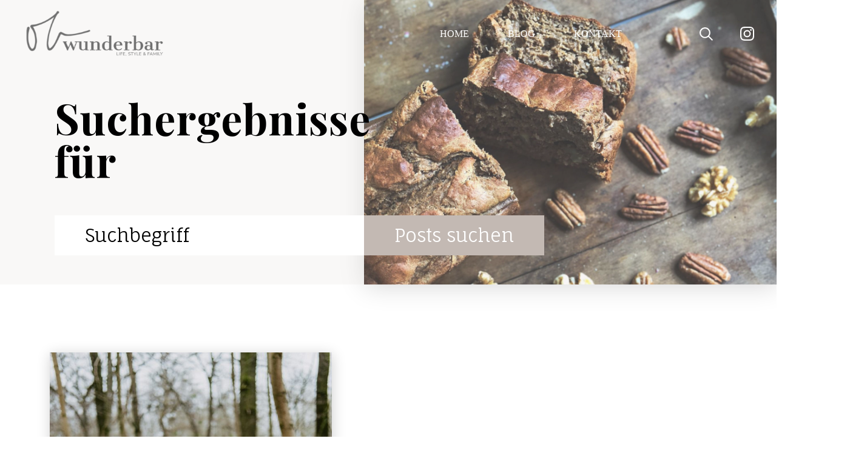

--- FILE ---
content_type: text/html; charset=UTF-8
request_url: https://oh-wunderbar.de/page/13/?s
body_size: 21404
content:
<!doctype html>
<html lang="de">
<head>
    <meta charset="UTF-8">
    <meta name="viewport" content="width=device-width, initial-scale=1">
    <link rel="profile" href="https://gmpg.org/xfn/11">

    <meta name='robots' content='noindex, follow' />

	<!-- This site is optimized with the Yoast SEO plugin v26.7 - https://yoast.com/wordpress/plugins/seo/ -->
	<title>Du hast nach gesucht - Seite 13 von 78 - Oh Wunderbar - Blog - Family, Fashion, Lifestyle, Travel</title>
	<meta property="og:locale" content="de_DE" />
	<meta property="og:type" content="article" />
	<meta property="og:title" content="Du hast nach gesucht - Seite 13 von 78 - Oh Wunderbar - Blog - Family, Fashion, Lifestyle, Travel" />
	<meta property="og:site_name" content="Oh Wunderbar - Blog - Family, Fashion, Lifestyle, Travel" />
	<meta name="twitter:card" content="summary_large_image" />
	<meta name="twitter:title" content="Du hast nach gesucht - Seite 13 von 78 - Oh Wunderbar - Blog - Family, Fashion, Lifestyle, Travel" />
	<script type="application/ld+json" class="yoast-schema-graph">{"@context":"https://schema.org","@graph":[{"@type":["CollectionPage","SearchResultsPage"],"@id":"https://oh-wunderbar.de/?s","url":"https://oh-wunderbar.de/?s=","name":"Du hast nach gesucht - Seite 13 von 78 - Oh Wunderbar - Blog - Family, Fashion, Lifestyle, Travel","isPartOf":{"@id":"https://oh-wunderbar.de/#website"},"primaryImageOfPage":{"@id":"#primaryimage"},"image":{"@id":"#primaryimage"},"thumbnailUrl":"https://oh-wunderbar.de/wp-content/uploads/2018/05/bb.jpg","breadcrumb":{"@id":"#breadcrumb"},"inLanguage":"de"},{"@type":"ImageObject","inLanguage":"de","@id":"#primaryimage","url":"https://oh-wunderbar.de/wp-content/uploads/2018/05/bb.jpg","contentUrl":"https://oh-wunderbar.de/wp-content/uploads/2018/05/bb.jpg","width":1598,"height":1067},{"@type":"BreadcrumbList","@id":"#breadcrumb","itemListElement":[{"@type":"ListItem","position":1,"name":"Startseite","item":"https://oh-wunderbar.de/"},{"@type":"ListItem","position":2,"name":"Du suchtest nach"}]},{"@type":"WebSite","@id":"https://oh-wunderbar.de/#website","url":"https://oh-wunderbar.de/","name":"Oh Wunderbar - Blog - Family, Fashion, Lifestyle, Travel","description":"","publisher":{"@id":"https://oh-wunderbar.de/#organization"},"potentialAction":[{"@type":"SearchAction","target":{"@type":"EntryPoint","urlTemplate":"https://oh-wunderbar.de/?s={search_term_string}"},"query-input":{"@type":"PropertyValueSpecification","valueRequired":true,"valueName":"search_term_string"}}],"inLanguage":"de"},{"@type":"Organization","@id":"https://oh-wunderbar.de/#organization","name":"OH WUNDERBAR","url":"https://oh-wunderbar.de/","logo":{"@type":"ImageObject","inLanguage":"de","@id":"https://oh-wunderbar.de/#/schema/logo/image/","url":"http://ohwunderbar-de.de-fra1.cloudjiffy.net/wp-content/uploads/2018/05/oh-wunderbar-von-Janina-von-W-3.png","contentUrl":"http://ohwunderbar-de.de-fra1.cloudjiffy.net/wp-content/uploads/2018/05/oh-wunderbar-von-Janina-von-W-3.png","width":629,"height":291,"caption":"OH WUNDERBAR"},"image":{"@id":"https://oh-wunderbar.de/#/schema/logo/image/"},"sameAs":["https://www.facebook.com/OhWunderbar/","https://instagram.com/oh_wunderbar/","https://pinterest.com/janinchenvonw/oh-wunderbar/","https://youtube.com/jannali09"]}]}</script>
	<!-- / Yoast SEO plugin. -->


<link rel="alternate" type="application/rss+xml" title="Oh Wunderbar - Blog - Family, Fashion, Lifestyle, Travel &raquo; Feed" href="https://oh-wunderbar.de/feed/" />
<link rel="alternate" type="application/rss+xml" title="Oh Wunderbar - Blog - Family, Fashion, Lifestyle, Travel &raquo; Kommentar-Feed" href="https://oh-wunderbar.de/comments/feed/" />
<link rel="alternate" type="application/rss+xml" title="Oh Wunderbar - Blog - Family, Fashion, Lifestyle, Travel &raquo; Suchergebnisse für &#8222;&#8220;-Feed" href="https://oh-wunderbar.de/search/feed/rss2/" />
<style id='wp-img-auto-sizes-contain-inline-css'>
img:is([sizes=auto i],[sizes^="auto," i]){contain-intrinsic-size:3000px 1500px}
/*# sourceURL=wp-img-auto-sizes-contain-inline-css */
</style>

<style id='wp-emoji-styles-inline-css'>

	img.wp-smiley, img.emoji {
		display: inline !important;
		border: none !important;
		box-shadow: none !important;
		height: 1em !important;
		width: 1em !important;
		margin: 0 0.07em !important;
		vertical-align: -0.1em !important;
		background: none !important;
		padding: 0 !important;
	}
/*# sourceURL=wp-emoji-styles-inline-css */
</style>
<link rel='stylesheet' id='wp-block-library-css' href='https://oh-wunderbar.de/wp-includes/css/dist/block-library/style.min.css?ver=6.9' media='all' />
<style id='wp-block-heading-inline-css'>
h1:where(.wp-block-heading).has-background,h2:where(.wp-block-heading).has-background,h3:where(.wp-block-heading).has-background,h4:where(.wp-block-heading).has-background,h5:where(.wp-block-heading).has-background,h6:where(.wp-block-heading).has-background{padding:1.25em 2.375em}h1.has-text-align-left[style*=writing-mode]:where([style*=vertical-lr]),h1.has-text-align-right[style*=writing-mode]:where([style*=vertical-rl]),h2.has-text-align-left[style*=writing-mode]:where([style*=vertical-lr]),h2.has-text-align-right[style*=writing-mode]:where([style*=vertical-rl]),h3.has-text-align-left[style*=writing-mode]:where([style*=vertical-lr]),h3.has-text-align-right[style*=writing-mode]:where([style*=vertical-rl]),h4.has-text-align-left[style*=writing-mode]:where([style*=vertical-lr]),h4.has-text-align-right[style*=writing-mode]:where([style*=vertical-rl]),h5.has-text-align-left[style*=writing-mode]:where([style*=vertical-lr]),h5.has-text-align-right[style*=writing-mode]:where([style*=vertical-rl]),h6.has-text-align-left[style*=writing-mode]:where([style*=vertical-lr]),h6.has-text-align-right[style*=writing-mode]:where([style*=vertical-rl]){rotate:180deg}
/*# sourceURL=https://oh-wunderbar.de/wp-includes/blocks/heading/style.min.css */
</style>
<style id='wp-block-paragraph-inline-css'>
.is-small-text{font-size:.875em}.is-regular-text{font-size:1em}.is-large-text{font-size:2.25em}.is-larger-text{font-size:3em}.has-drop-cap:not(:focus):first-letter{float:left;font-size:8.4em;font-style:normal;font-weight:100;line-height:.68;margin:.05em .1em 0 0;text-transform:uppercase}body.rtl .has-drop-cap:not(:focus):first-letter{float:none;margin-left:.1em}p.has-drop-cap.has-background{overflow:hidden}:root :where(p.has-background){padding:1.25em 2.375em}:where(p.has-text-color:not(.has-link-color)) a{color:inherit}p.has-text-align-left[style*="writing-mode:vertical-lr"],p.has-text-align-right[style*="writing-mode:vertical-rl"]{rotate:180deg}
/*# sourceURL=https://oh-wunderbar.de/wp-includes/blocks/paragraph/style.min.css */
</style>
<style id='global-styles-inline-css'>
:root{--wp--preset--aspect-ratio--square: 1;--wp--preset--aspect-ratio--4-3: 4/3;--wp--preset--aspect-ratio--3-4: 3/4;--wp--preset--aspect-ratio--3-2: 3/2;--wp--preset--aspect-ratio--2-3: 2/3;--wp--preset--aspect-ratio--16-9: 16/9;--wp--preset--aspect-ratio--9-16: 9/16;--wp--preset--color--black: #000000;--wp--preset--color--cyan-bluish-gray: #abb8c3;--wp--preset--color--white: #ffffff;--wp--preset--color--pale-pink: #f78da7;--wp--preset--color--vivid-red: #cf2e2e;--wp--preset--color--luminous-vivid-orange: #ff6900;--wp--preset--color--luminous-vivid-amber: #fcb900;--wp--preset--color--light-green-cyan: #7bdcb5;--wp--preset--color--vivid-green-cyan: #00d084;--wp--preset--color--pale-cyan-blue: #8ed1fc;--wp--preset--color--vivid-cyan-blue: #0693e3;--wp--preset--color--vivid-purple: #9b51e0;--wp--preset--gradient--vivid-cyan-blue-to-vivid-purple: linear-gradient(135deg,rgb(6,147,227) 0%,rgb(155,81,224) 100%);--wp--preset--gradient--light-green-cyan-to-vivid-green-cyan: linear-gradient(135deg,rgb(122,220,180) 0%,rgb(0,208,130) 100%);--wp--preset--gradient--luminous-vivid-amber-to-luminous-vivid-orange: linear-gradient(135deg,rgb(252,185,0) 0%,rgb(255,105,0) 100%);--wp--preset--gradient--luminous-vivid-orange-to-vivid-red: linear-gradient(135deg,rgb(255,105,0) 0%,rgb(207,46,46) 100%);--wp--preset--gradient--very-light-gray-to-cyan-bluish-gray: linear-gradient(135deg,rgb(238,238,238) 0%,rgb(169,184,195) 100%);--wp--preset--gradient--cool-to-warm-spectrum: linear-gradient(135deg,rgb(74,234,220) 0%,rgb(151,120,209) 20%,rgb(207,42,186) 40%,rgb(238,44,130) 60%,rgb(251,105,98) 80%,rgb(254,248,76) 100%);--wp--preset--gradient--blush-light-purple: linear-gradient(135deg,rgb(255,206,236) 0%,rgb(152,150,240) 100%);--wp--preset--gradient--blush-bordeaux: linear-gradient(135deg,rgb(254,205,165) 0%,rgb(254,45,45) 50%,rgb(107,0,62) 100%);--wp--preset--gradient--luminous-dusk: linear-gradient(135deg,rgb(255,203,112) 0%,rgb(199,81,192) 50%,rgb(65,88,208) 100%);--wp--preset--gradient--pale-ocean: linear-gradient(135deg,rgb(255,245,203) 0%,rgb(182,227,212) 50%,rgb(51,167,181) 100%);--wp--preset--gradient--electric-grass: linear-gradient(135deg,rgb(202,248,128) 0%,rgb(113,206,126) 100%);--wp--preset--gradient--midnight: linear-gradient(135deg,rgb(2,3,129) 0%,rgb(40,116,252) 100%);--wp--preset--font-size--small: 13px;--wp--preset--font-size--medium: 20px;--wp--preset--font-size--large: 36px;--wp--preset--font-size--x-large: 42px;--wp--preset--spacing--20: 0.44rem;--wp--preset--spacing--30: 0.67rem;--wp--preset--spacing--40: 1rem;--wp--preset--spacing--50: 1.5rem;--wp--preset--spacing--60: 2.25rem;--wp--preset--spacing--70: 3.38rem;--wp--preset--spacing--80: 5.06rem;--wp--preset--shadow--natural: 6px 6px 9px rgba(0, 0, 0, 0.2);--wp--preset--shadow--deep: 12px 12px 50px rgba(0, 0, 0, 0.4);--wp--preset--shadow--sharp: 6px 6px 0px rgba(0, 0, 0, 0.2);--wp--preset--shadow--outlined: 6px 6px 0px -3px rgb(255, 255, 255), 6px 6px rgb(0, 0, 0);--wp--preset--shadow--crisp: 6px 6px 0px rgb(0, 0, 0);}:where(.is-layout-flex){gap: 0.5em;}:where(.is-layout-grid){gap: 0.5em;}body .is-layout-flex{display: flex;}.is-layout-flex{flex-wrap: wrap;align-items: center;}.is-layout-flex > :is(*, div){margin: 0;}body .is-layout-grid{display: grid;}.is-layout-grid > :is(*, div){margin: 0;}:where(.wp-block-columns.is-layout-flex){gap: 2em;}:where(.wp-block-columns.is-layout-grid){gap: 2em;}:where(.wp-block-post-template.is-layout-flex){gap: 1.25em;}:where(.wp-block-post-template.is-layout-grid){gap: 1.25em;}.has-black-color{color: var(--wp--preset--color--black) !important;}.has-cyan-bluish-gray-color{color: var(--wp--preset--color--cyan-bluish-gray) !important;}.has-white-color{color: var(--wp--preset--color--white) !important;}.has-pale-pink-color{color: var(--wp--preset--color--pale-pink) !important;}.has-vivid-red-color{color: var(--wp--preset--color--vivid-red) !important;}.has-luminous-vivid-orange-color{color: var(--wp--preset--color--luminous-vivid-orange) !important;}.has-luminous-vivid-amber-color{color: var(--wp--preset--color--luminous-vivid-amber) !important;}.has-light-green-cyan-color{color: var(--wp--preset--color--light-green-cyan) !important;}.has-vivid-green-cyan-color{color: var(--wp--preset--color--vivid-green-cyan) !important;}.has-pale-cyan-blue-color{color: var(--wp--preset--color--pale-cyan-blue) !important;}.has-vivid-cyan-blue-color{color: var(--wp--preset--color--vivid-cyan-blue) !important;}.has-vivid-purple-color{color: var(--wp--preset--color--vivid-purple) !important;}.has-black-background-color{background-color: var(--wp--preset--color--black) !important;}.has-cyan-bluish-gray-background-color{background-color: var(--wp--preset--color--cyan-bluish-gray) !important;}.has-white-background-color{background-color: var(--wp--preset--color--white) !important;}.has-pale-pink-background-color{background-color: var(--wp--preset--color--pale-pink) !important;}.has-vivid-red-background-color{background-color: var(--wp--preset--color--vivid-red) !important;}.has-luminous-vivid-orange-background-color{background-color: var(--wp--preset--color--luminous-vivid-orange) !important;}.has-luminous-vivid-amber-background-color{background-color: var(--wp--preset--color--luminous-vivid-amber) !important;}.has-light-green-cyan-background-color{background-color: var(--wp--preset--color--light-green-cyan) !important;}.has-vivid-green-cyan-background-color{background-color: var(--wp--preset--color--vivid-green-cyan) !important;}.has-pale-cyan-blue-background-color{background-color: var(--wp--preset--color--pale-cyan-blue) !important;}.has-vivid-cyan-blue-background-color{background-color: var(--wp--preset--color--vivid-cyan-blue) !important;}.has-vivid-purple-background-color{background-color: var(--wp--preset--color--vivid-purple) !important;}.has-black-border-color{border-color: var(--wp--preset--color--black) !important;}.has-cyan-bluish-gray-border-color{border-color: var(--wp--preset--color--cyan-bluish-gray) !important;}.has-white-border-color{border-color: var(--wp--preset--color--white) !important;}.has-pale-pink-border-color{border-color: var(--wp--preset--color--pale-pink) !important;}.has-vivid-red-border-color{border-color: var(--wp--preset--color--vivid-red) !important;}.has-luminous-vivid-orange-border-color{border-color: var(--wp--preset--color--luminous-vivid-orange) !important;}.has-luminous-vivid-amber-border-color{border-color: var(--wp--preset--color--luminous-vivid-amber) !important;}.has-light-green-cyan-border-color{border-color: var(--wp--preset--color--light-green-cyan) !important;}.has-vivid-green-cyan-border-color{border-color: var(--wp--preset--color--vivid-green-cyan) !important;}.has-pale-cyan-blue-border-color{border-color: var(--wp--preset--color--pale-cyan-blue) !important;}.has-vivid-cyan-blue-border-color{border-color: var(--wp--preset--color--vivid-cyan-blue) !important;}.has-vivid-purple-border-color{border-color: var(--wp--preset--color--vivid-purple) !important;}.has-vivid-cyan-blue-to-vivid-purple-gradient-background{background: var(--wp--preset--gradient--vivid-cyan-blue-to-vivid-purple) !important;}.has-light-green-cyan-to-vivid-green-cyan-gradient-background{background: var(--wp--preset--gradient--light-green-cyan-to-vivid-green-cyan) !important;}.has-luminous-vivid-amber-to-luminous-vivid-orange-gradient-background{background: var(--wp--preset--gradient--luminous-vivid-amber-to-luminous-vivid-orange) !important;}.has-luminous-vivid-orange-to-vivid-red-gradient-background{background: var(--wp--preset--gradient--luminous-vivid-orange-to-vivid-red) !important;}.has-very-light-gray-to-cyan-bluish-gray-gradient-background{background: var(--wp--preset--gradient--very-light-gray-to-cyan-bluish-gray) !important;}.has-cool-to-warm-spectrum-gradient-background{background: var(--wp--preset--gradient--cool-to-warm-spectrum) !important;}.has-blush-light-purple-gradient-background{background: var(--wp--preset--gradient--blush-light-purple) !important;}.has-blush-bordeaux-gradient-background{background: var(--wp--preset--gradient--blush-bordeaux) !important;}.has-luminous-dusk-gradient-background{background: var(--wp--preset--gradient--luminous-dusk) !important;}.has-pale-ocean-gradient-background{background: var(--wp--preset--gradient--pale-ocean) !important;}.has-electric-grass-gradient-background{background: var(--wp--preset--gradient--electric-grass) !important;}.has-midnight-gradient-background{background: var(--wp--preset--gradient--midnight) !important;}.has-small-font-size{font-size: var(--wp--preset--font-size--small) !important;}.has-medium-font-size{font-size: var(--wp--preset--font-size--medium) !important;}.has-large-font-size{font-size: var(--wp--preset--font-size--large) !important;}.has-x-large-font-size{font-size: var(--wp--preset--font-size--x-large) !important;}
/*# sourceURL=global-styles-inline-css */
</style>

<style id='classic-theme-styles-inline-css'>
/*! This file is auto-generated */
.wp-block-button__link{color:#fff;background-color:#32373c;border-radius:9999px;box-shadow:none;text-decoration:none;padding:calc(.667em + 2px) calc(1.333em + 2px);font-size:1.125em}.wp-block-file__button{background:#32373c;color:#fff;text-decoration:none}
/*# sourceURL=/wp-includes/css/classic-themes.min.css */
</style>
<link rel='stylesheet' id='contact-form-7-css' href='https://oh-wunderbar.de/wp-content/plugins/contact-form-7/includes/css/styles.css?ver=6.1.4' media='all' />
<link rel='stylesheet' id='ohwunderbar-style-css' href='https://oh-wunderbar.de/wp-content/themes/ohwunderbar/style.css?ver=1769002550' media='all' />
<link rel='stylesheet' id='borlabs-cookie-css' href='https://oh-wunderbar.de/wp-content/cache/borlabs-cookie/borlabs-cookie_1_de.css?ver=2.3.6-7' media='all' />
<script src="https://oh-wunderbar.de/wp-includes/js/jquery/jquery.min.js?ver=3.7.1" id="jquery-core-js"></script>
<script src="https://oh-wunderbar.de/wp-includes/js/jquery/jquery-migrate.min.js?ver=3.4.1" id="jquery-migrate-js"></script>
<script id="borlabs-cookie-prioritize-js-extra">
var borlabsCookiePrioritized = {"domain":"oh-wunderbar.de","path":"/","version":"1","bots":"1","optInJS":{"statistics":{"google-analytics":"[base64]"}}};
//# sourceURL=borlabs-cookie-prioritize-js-extra
</script>
<script src="https://oh-wunderbar.de/wp-content/plugins/borlabs-cookie/assets/javascript/borlabs-cookie-prioritize.min.js?ver=2.3.6" id="borlabs-cookie-prioritize-js"></script>
<link rel="https://api.w.org/" href="https://oh-wunderbar.de/wp-json/" /><link rel="EditURI" type="application/rsd+xml" title="RSD" href="https://oh-wunderbar.de/xmlrpc.php?rsd" />
<meta name="generator" content="WordPress 6.9" />
<script>
if('0' === '1') {
    window.dataLayer = window.dataLayer || [];
    function gtag(){dataLayer.push(arguments);}
    gtag('consent', 'default', {
       'ad_storage': 'denied',
       'analytics_storage': 'denied'
    });
    gtag("js", new Date());

    gtag("config", "UA-74038887-45", { "anonymize_ip": true });

    (function (w, d, s, i) {
    var f = d.getElementsByTagName(s)[0],
        j = d.createElement(s);
    j.async = true;
    j.src =
        "https://www.googletagmanager.com/gtag/js?id=" + i;
    f.parentNode.insertBefore(j, f);
    })(window, document, "script", "UA-74038887-45");
}
</script><link rel="icon" href="https://oh-wunderbar.de/wp-content/uploads/2018/05/cropped-Favicon-OW-1-32x32.png" sizes="32x32" />
<link rel="icon" href="https://oh-wunderbar.de/wp-content/uploads/2018/05/cropped-Favicon-OW-1-192x192.png" sizes="192x192" />
<link rel="apple-touch-icon" href="https://oh-wunderbar.de/wp-content/uploads/2018/05/cropped-Favicon-OW-1-180x180.png" />
<meta name="msapplication-TileImage" content="https://oh-wunderbar.de/wp-content/uploads/2018/05/cropped-Favicon-OW-1-270x270.png" />
		<style id="wp-custom-css">
			.site-footer .contact-block { display: none;}

/* linky copyright entfernen */
.linky-page .copyright {
	display: none !important;
}

/* post bilder auf volle breite ziehen */
.wp-block-image.size-large img {
    width: 100%;
}		</style>
		
    <style>.site-main{--bg_main: url(https://oh-wunderbar.de/wp-content/uploads/2022/03/bg-bottom.png);}</style>

</head>

<body class="search search-results paged paged-13 search-paged-13 wp-theme-ohwunderbar hfeed no-sidebar">



<div id="page" class="site">
    <a class="skip-link screen-reader-text" href="#primary">Skip to content</a>
    <header id="masthead" class="site-header">
        <div class="header-container">
            <div class="site-branding">
                                    <a href="https://oh-wunderbar.de">
                        <img src="https://oh-wunderbar.de/wp-content/uploads/2022/03/header-logo.png" alt="Oh Wunderbar &#8211; Blog &#8211; Family, Fashion, Lifestyle, Travel"
                             class="main-logo">
                    </a>
                            </div><!-- .site-branding -->
            <div class="nav-block d-flex justify-content-end">
                <nav class="navbar navbar-expand-xl navbar-light main-navigation d-flex align-items-center">


                    <div id="navbarNavDropdown" class="collapse navbar-collapse">
                        <nav class="menu-main-menu-container"><ul id="menu-main-menu" class="main-menu"><li id="menu-item-27999" class="menu-item menu-item-type-post_type menu-item-object-page menu-item-home menu-item-27999"><a href="https://oh-wunderbar.de/">Home</a></li>
<li id="menu-item-28000" class="menu-item menu-item-type-post_type menu-item-object-page current_page_parent menu-item-28000"><a href="https://oh-wunderbar.de/blog/">Blog</a></li>
<li id="menu-item-28001" class="menu-item menu-item-type-post_type menu-item-object-page menu-item-28001"><a href="https://oh-wunderbar.de/kontakt/">Kontakt</a></li>
</ul></nav>                    </div>

                    <button class="navbar-toggler pb-0" type="button" data-bs-toggle="collapse"
                            data-bs-target="#navbarNavDropdown" aria-controls="navbarNavDropdown"
                            aria-expanded="false" aria-label="Toggle navigation">
                            <span class="menu-icon">
						    <span></span>
						    <span></span>
						    <span></span>
					    </span>
                    </button>
                </nav><!-- #site-navigation -->

                <div class="search-insta-block d-flex align-items-center">

                        <a href="https://oh-wunderbar.de?s=" class="search-button header-item">
                            <svg xmlns="http://www.w3.org/2000/svg" width="22" height="22" viewBox="0 0 22 22">
                                <path d="M20.526,22h0l-6.048-6.048a8.845,8.845,0,0,1-5.54,1.923,8.937,8.937,0,1,1,8.937-8.937,8.844,8.844,0,0,1-1.923,5.54L22,20.526,20.527,22ZM8.958,2.084a6.875,6.875,0,1,0,6.875,6.874A6.882,6.882,0,0,0,8.958,2.084Z"
                                      fill="#fff"/>
                            </svg>
                        </a>

                                            <a href="https://www.instagram.com/oh_wunderbar/" class="insta-link header-item" target="_blank">
                            <svg xmlns="http://www.w3.org/2000/svg" width="22.996" height="23" viewBox="0 0 22.996 23">
                                <g id="instagram" transform="translate(-0.449)">
                                    <path d="M23.386,6.762a8.4,8.4,0,0,0-.535-2.79A5.892,5.892,0,0,0,19.486.607,8.426,8.426,0,0,0,16.7.072C15.465.014,15.074,0,11.951,0S8.438.014,7.211.067A8.407,8.407,0,0,0,4.421.6a5.612,5.612,0,0,0-2.04,1.33A5.663,5.663,0,0,0,1.056,3.967a8.427,8.427,0,0,0-.535,2.79C.463,7.989.449,8.38.449,11.5s.014,3.514.067,4.74a8.4,8.4,0,0,0,.535,2.79A5.891,5.891,0,0,0,4.417,22.4a8.427,8.427,0,0,0,2.79.535c1.226.054,1.618.067,4.74.067s3.514-.013,4.74-.067a8.4,8.4,0,0,0,2.79-.535,5.883,5.883,0,0,0,3.365-3.365,8.433,8.433,0,0,0,.535-2.79c.054-1.227.067-1.618.067-4.74S23.44,7.989,23.386,6.762Zm-2.071,9.391a6.3,6.3,0,0,1-.4,2.134,3.815,3.815,0,0,1-2.184,2.184,6.326,6.326,0,0,1-2.134.4c-1.213.054-1.577.067-4.646.067s-3.437-.013-4.646-.067a6.3,6.3,0,0,1-2.134-.4,3.539,3.539,0,0,1-1.321-.858A3.576,3.576,0,0,1,3,18.291a6.327,6.327,0,0,1-.4-2.134c-.054-1.213-.067-1.577-.067-4.646s.013-3.437.067-4.646A6.3,6.3,0,0,1,3,4.731,3.5,3.5,0,0,1,3.86,3.41,3.57,3.57,0,0,1,5.18,2.552a6.331,6.331,0,0,1,2.134-.4c1.213-.054,1.577-.067,4.646-.067s3.437.014,4.646.067a6.3,6.3,0,0,1,2.134.4,3.537,3.537,0,0,1,1.321.858,3.575,3.575,0,0,1,.858,1.321,6.33,6.33,0,0,1,.4,2.134c.054,1.213.067,1.577.067,4.646S21.369,14.939,21.315,16.153Zm0,0"
                                          fill="#fff"/>
                                    <path d="M130.858,124.5a5.908,5.908,0,1,0,5.908,5.908A5.91,5.91,0,0,0,130.858,124.5Zm0,9.741a3.833,3.833,0,1,1,3.833-3.833A3.833,3.833,0,0,1,130.858,134.241Zm0,0"
                                          transform="translate(-118.906 -118.906)" fill="#fff"/>
                                    <path d="M365.208,89.981a1.379,1.379,0,1,1-1.38-1.379A1.379,1.379,0,0,1,365.208,89.981Zm0,0"
                                          transform="translate(-345.735 -84.621)" fill="#fff"/>
                                </g>
                            </svg>

                        </a>
                                    </div>

            </div>
        </div>


    </header><!-- #masthead -->


    <main id="primary" class="site-main " >



        <header class="page-header">
                <section class="hero-sections   ">
        <div class="hero-sections__row g-5">
            <div class="hero-sections__row__col hero-section__col-1  d-flex align-items-center">
                <div class="w-100 pb-lg-5 pb-5 position-relative py-lg-5">
                                        <h1>
                        Suchergebnisse für                    </h1>
                                                                                    <div class="pt-5">
                            
	<form role="search" method="get" id="searchform" action="https://oh-wunderbar.de/" >

		<input type="text" value="" name="s" id="s"  placeholder="Suchbegriff"/>
		<input class="" type="submit" id="searchsubmit" value="Posts suchen" />
	</form>                        </div>
                                    </div>
            </div>
            <div class=" hero-sections__row__col  hero-section__col-2 d-lg-flex d-none bg-brown image-shadow">
                                    <img width="1598" height="1067" src="https://oh-wunderbar.de/wp-content/uploads/2018/05/bb.jpg" class="revers_image" alt="" decoding="async" fetchpriority="high" srcset="https://oh-wunderbar.de/wp-content/uploads/2018/05/bb.jpg 1598w, https://oh-wunderbar.de/wp-content/uploads/2018/05/bb-600x401.jpg 600w, https://oh-wunderbar.de/wp-content/uploads/2018/05/bb-607x405.jpg 607w, https://oh-wunderbar.de/wp-content/uploads/2018/05/bb-768x513.jpg 768w, https://oh-wunderbar.de/wp-content/uploads/2018/05/bb-1534x1024.jpg 1534w" sizes="(max-width: 1598px) 100vw, 1598px" />                                                    
            </div>
        </div>
    </section>
            </header><!-- .page-header -->
        <div class="bg-line-gradient-white">
        <div class="container pt-xl-5 ">
            <div class="row py-5 justify-content-center category-row" id="page_content">
                                
<article id="post-28096" class="col-xxl-11 py-3 content-category  post-28096 post type-post status-publish format-standard has-post-thumbnail hentry category-family">

    <div class="entry-content row gx-0">
        <div class="col-lg-5 d-flex align-items-center entry-image bg-brown">
            <a href="https://oh-wunderbar.de/familienleben-bunt-und-laut-und-chaotisch-echt-aber-mit-ganz-viel-liebe/">
            <img width="640" height="960" src="https://oh-wunderbar.de/wp-content/uploads/2023/01/Anzeigebild-768x1152.jpg" class="attachment-medium_large size-medium_large wp-post-image" alt="" decoding="async" srcset="https://oh-wunderbar.de/wp-content/uploads/2023/01/Anzeigebild-768x1152.jpg 768w, https://oh-wunderbar.de/wp-content/uploads/2023/01/Anzeigebild-270x405.jpg 270w, https://oh-wunderbar.de/wp-content/uploads/2023/01/Anzeigebild-683x1024.jpg 683w, https://oh-wunderbar.de/wp-content/uploads/2023/01/Anzeigebild-33x50.jpg 33w, https://oh-wunderbar.de/wp-content/uploads/2023/01/Anzeigebild-1024x1536.jpg 1024w, https://oh-wunderbar.de/wp-content/uploads/2023/01/Anzeigebild-1365x2048.jpg 1365w, https://oh-wunderbar.de/wp-content/uploads/2023/01/Anzeigebild-scaled.jpg 1707w" sizes="(max-width: 640px) 100vw, 640px" />            </a>
        </div>
        <div class="col-lg-7 ps-xl-5 ps-lg-3 py-3 d-flex flex-column align-items-start justify-content-center">
            <div>
                <p class="entry-data">Veröffentlicht am 26.01.2023 in <a href="https://oh-wunderbar.de/kategorie/family/" rel="category tag">Oh Family &amp; Kids</a></p>
            </div>
            <h4 class="entry-title">
                <strong>Familienleben &#8211; bunt und laut und chaotisch, echt, aber mit ganz viel Liebe</strong>            </h4>
            <div class="py-2">
                <p>| Anzeige für die AOK Niedersachsen | Familienleben. Puh. Wie hab ich mir das eigentlich mal vorgestellt, damals, so vor den ganzen Kindern? Bunt, auch ein wenig laut, chaotisch vielleicht. Ein warmes</p>
            </div>
            <div>
                <a class="entry-link" href="https://oh-wunderbar.de/familienleben-bunt-und-laut-und-chaotisch-echt-aber-mit-ganz-viel-liebe/">Zum Beitrag </a>
            </div>
        </div>
    </div><!-- .entry-content -->


</article><!-- #post-28096 -->

<article id="post-28073" class="col-xxl-11 py-3 content-category  post-28073 post type-post status-publish format-standard has-post-thumbnail hentry category-family">

    <div class="entry-content row gx-0">
        <div class="col-lg-5 d-flex align-items-center entry-image bg-brown">
            <a href="https://oh-wunderbar.de/kein-tag-ohne-outfit-wunderschoene-herbst-looks/">
            <img width="640" height="1119" src="https://oh-wunderbar.de/wp-content/uploads/2022/12/Startbild-768x1343.png" class="attachment-medium_large size-medium_large wp-post-image" alt="" decoding="async" srcset="https://oh-wunderbar.de/wp-content/uploads/2022/12/Startbild-768x1343.png 768w, https://oh-wunderbar.de/wp-content/uploads/2022/12/Startbild-232x405.png 232w, https://oh-wunderbar.de/wp-content/uploads/2022/12/Startbild-586x1024.png 586w, https://oh-wunderbar.de/wp-content/uploads/2022/12/Startbild-29x50.png 29w, https://oh-wunderbar.de/wp-content/uploads/2022/12/Startbild-879x1536.png 879w, https://oh-wunderbar.de/wp-content/uploads/2022/12/Startbild.png 898w" sizes="(max-width: 640px) 100vw, 640px" />            </a>
        </div>
        <div class="col-lg-7 ps-xl-5 ps-lg-3 py-3 d-flex flex-column align-items-start justify-content-center">
            <div>
                <p class="entry-data">Veröffentlicht am 01.12.2022 in <a href="https://oh-wunderbar.de/kategorie/family/" rel="category tag">Oh Family &amp; Kids</a></p>
            </div>
            <h4 class="entry-title">
                KEIN TAG OHNE OUTFIT &#8211; WUNDERSCHÖNE HERBST-LOOKS            </h4>
            <div class="py-2">
                <p>| Werbung mit Street One | Wir stecken mitten im Herbst und nähern uns dem Winter. Die letzten Wochen wurden wir ja sehr verwöhnt, was das Wetter anging &#8211; mehr goldener Herbst</p>
            </div>
            <div>
                <a class="entry-link" href="https://oh-wunderbar.de/kein-tag-ohne-outfit-wunderschoene-herbst-looks/">Zum Beitrag </a>
            </div>
        </div>
    </div><!-- .entry-content -->


</article><!-- #post-28073 -->

<article id="post-28057" class="col-xxl-11 py-3 content-category  post-28057 post type-post status-publish format-standard has-post-thumbnail hentry category-family">

    <div class="entry-content row gx-0">
        <div class="col-lg-5 d-flex align-items-center entry-image bg-brown">
            <a href="https://oh-wunderbar.de/lass-uns-traeumen-und-basteln/">
            <img width="640" height="853" src="https://oh-wunderbar.de/wp-content/uploads/2022/08/1-768x1024.jpg" class="attachment-medium_large size-medium_large wp-post-image" alt="" decoding="async" srcset="https://oh-wunderbar.de/wp-content/uploads/2022/08/1-768x1024.jpg 768w, https://oh-wunderbar.de/wp-content/uploads/2022/08/1-304x405.jpg 304w, https://oh-wunderbar.de/wp-content/uploads/2022/08/1-38x50.jpg 38w, https://oh-wunderbar.de/wp-content/uploads/2022/08/1-1152x1536.jpg 1152w, https://oh-wunderbar.de/wp-content/uploads/2022/08/1.jpg 1536w" sizes="(max-width: 640px) 100vw, 640px" />            </a>
        </div>
        <div class="col-lg-7 ps-xl-5 ps-lg-3 py-3 d-flex flex-column align-items-start justify-content-center">
            <div>
                <p class="entry-data">Veröffentlicht am 26.08.2022 in <a href="https://oh-wunderbar.de/kategorie/family/" rel="category tag">Oh Family &amp; Kids</a></p>
            </div>
            <h4 class="entry-title">
                Lass uns träumen und basteln            </h4>
            <div class="py-2">
                <p>| Werbung Mit Lego | Wenn LEGO® Steine auf den Tisch kommen, dann bin ich auch noch einmal Kind. Dann bau und bastel ich mit, sitze mit den Kids auf dem Boden</p>
            </div>
            <div>
                <a class="entry-link" href="https://oh-wunderbar.de/lass-uns-traeumen-und-basteln/">Zum Beitrag </a>
            </div>
        </div>
    </div><!-- .entry-content -->


</article><!-- #post-28057 -->

<article id="post-28021" class="col-xxl-11 py-3 content-category  post-28021 post type-post status-publish format-standard has-post-thumbnail hentry category-lieblingsdinge category-family tag-inspiration-sommerkleider tag-leinen-kleid tag-leinenkleid tag-leinenstoff tag-sommerkleider tag-street-one">

    <div class="entry-content row gx-0">
        <div class="col-lg-5 d-flex align-items-center entry-image bg-brown">
            <a href="https://oh-wunderbar.de/sommer-sonne-leinenkleid-zeit/">
            <img width="640" height="853" src="https://oh-wunderbar.de/wp-content/uploads/2022/04/IMG_9897-768x1024.jpeg" class="attachment-medium_large size-medium_large wp-post-image" alt="" decoding="async" srcset="https://oh-wunderbar.de/wp-content/uploads/2022/04/IMG_9897-768x1024.jpeg 768w, https://oh-wunderbar.de/wp-content/uploads/2022/04/IMG_9897-304x405.jpeg 304w, https://oh-wunderbar.de/wp-content/uploads/2022/04/IMG_9897-38x50.jpeg 38w, https://oh-wunderbar.de/wp-content/uploads/2022/04/IMG_9897-1152x1536.jpeg 1152w, https://oh-wunderbar.de/wp-content/uploads/2022/04/IMG_9897-1536x2048.jpeg 1536w, https://oh-wunderbar.de/wp-content/uploads/2022/04/IMG_9897-scaled.jpeg 1920w" sizes="(max-width: 640px) 100vw, 640px" />            </a>
        </div>
        <div class="col-lg-7 ps-xl-5 ps-lg-3 py-3 d-flex flex-column align-items-start justify-content-center">
            <div>
                <p class="entry-data">Veröffentlicht am 25.04.2022 in <a href="https://oh-wunderbar.de/kategorie/lieblingsdinge/" rel="category tag">Lieblingsdinge</a>, <a href="https://oh-wunderbar.de/kategorie/family/" rel="category tag">Oh Family &amp; Kids</a></p>
            </div>
            <h4 class="entry-title">
                SOMMER, SONNE, LEINENKLEID-ZEIT            </h4>
            <div class="py-2">
                <p> | Werbung mit Street One | Hallo ihr wundervollen Frauen, So lang war es hier auf dem Blog still. Wirklich still. Dabei war eben dieser Ort hier, mein Blog, immer mein Sprachrohr.</p>
            </div>
            <div>
                <a class="entry-link" href="https://oh-wunderbar.de/sommer-sonne-leinenkleid-zeit/">Zum Beitrag </a>
            </div>
        </div>
    </div><!-- .entry-content -->


</article><!-- #post-28021 -->

<article id="post-27856" class="col-xxl-11 py-3 content-category  post-27856 post type-post status-publish format-standard has-post-thumbnail hentry category-allgemein category-family tag-baby-spielzeug tag-holzspielzeug tag-kooperation tag-motorikspielzeug tag-selecta tag-selecta-spielzeug tag-spielzeug">

    <div class="entry-content row gx-0">
        <div class="col-lg-5 d-flex align-items-center entry-image bg-brown">
            <a href="https://oh-wunderbar.de/spielzeug/">
            <img width="640" height="428" src="https://oh-wunderbar.de/wp-content/uploads/2020/12/selecta-spielzeug-768x513.jpg" class="attachment-medium_large size-medium_large wp-post-image" alt="" decoding="async" srcset="https://oh-wunderbar.de/wp-content/uploads/2020/12/selecta-spielzeug-768x513.jpg 768w, https://oh-wunderbar.de/wp-content/uploads/2020/12/selecta-spielzeug-607x405.jpg 607w, https://oh-wunderbar.de/wp-content/uploads/2020/12/selecta-spielzeug-1534x1024.jpg 1534w, https://oh-wunderbar.de/wp-content/uploads/2020/12/selecta-spielzeug-1536x1025.jpg 1536w, https://oh-wunderbar.de/wp-content/uploads/2020/12/selecta-spielzeug-600x401.jpg 600w, https://oh-wunderbar.de/wp-content/uploads/2020/12/selecta-spielzeug.jpg 1600w" sizes="(max-width: 640px) 100vw, 640px" />            </a>
        </div>
        <div class="col-lg-7 ps-xl-5 ps-lg-3 py-3 d-flex flex-column align-items-start justify-content-center">
            <div>
                <p class="entry-data">Veröffentlicht am 18.12.2020 in <a href="https://oh-wunderbar.de/kategorie/allgemein/" rel="category tag">Allgemein</a>, <a href="https://oh-wunderbar.de/kategorie/family/" rel="category tag">Oh Family &amp; Kids</a></p>
            </div>
            <h4 class="entry-title">
                GUTES SPIELZEUG? | WENIGER SPIELZEUG IST OFT MEHR!            </h4>
            <div class="py-2">
                <p>Werbung mit Selecta Spielzeug  Gutes Spielzeug? Weniger Spielzeug ist oft mehr! Gutes Spielzeug ist sicher und langlebig Die Auswahl an Spielzeug ist riesig und es gibt viel schönes Spielzeug für die</p>
            </div>
            <div>
                <a class="entry-link" href="https://oh-wunderbar.de/spielzeug/">Zum Beitrag </a>
            </div>
        </div>
    </div><!-- .entry-content -->


</article><!-- #post-27856 -->

<article id="post-27846" class="col-xxl-11 py-3 content-category  post-27846 post type-post status-publish format-standard has-post-thumbnail hentry category-allgemein category-wohnen-diy-und-wohnen tag-das-bisschen-haushalt tag-haushalt tag-kooperation tag-staubsaugerbeutel tag-swirl tag-swirl-smart-search">

    <div class="entry-content row gx-0">
        <div class="col-lg-5 d-flex align-items-center entry-image bg-brown">
            <a href="https://oh-wunderbar.de/haushalt/">
            <img width="640" height="477" src="https://oh-wunderbar.de/wp-content/uploads/2020/12/Swirl--768x572.jpg" class="attachment-medium_large size-medium_large wp-post-image" alt="" decoding="async" srcset="https://oh-wunderbar.de/wp-content/uploads/2020/12/Swirl--768x572.jpg 768w, https://oh-wunderbar.de/wp-content/uploads/2020/12/Swirl--544x405.jpg 544w, https://oh-wunderbar.de/wp-content/uploads/2020/12/Swirl--1376x1024.jpg 1376w, https://oh-wunderbar.de/wp-content/uploads/2020/12/Swirl--1536x1143.jpg 1536w, https://oh-wunderbar.de/wp-content/uploads/2020/12/Swirl--600x447.jpg 600w, https://oh-wunderbar.de/wp-content/uploads/2020/12/Swirl-.jpg 1600w" sizes="(max-width: 640px) 100vw, 640px" />            </a>
        </div>
        <div class="col-lg-7 ps-xl-5 ps-lg-3 py-3 d-flex flex-column align-items-start justify-content-center">
            <div>
                <p class="entry-data">Veröffentlicht am 14.12.2020 in <a href="https://oh-wunderbar.de/kategorie/allgemein/" rel="category tag">Allgemein</a>, <a href="https://oh-wunderbar.de/kategorie/diy-und-wohnen/wohnen-diy-und-wohnen/" rel="category tag">Wohnen</a></p>
            </div>
            <h4 class="entry-title">
                DAS BISSCHEN HAUSHALT MACHT SICH&#8230;. NICHT VON ALLEIN!            </h4>
            <div class="py-2">
                <p>Werbung mit Swirl DAS BISSCHEN HAUSHALT,  MACHT SICH&#8230;. NICHT VON ALLEIN!  Der gute alte Haushalt. Haushalt war noch nie meins, gehört aber eben dazu. Und mit jedem Kind, das dazu kam, wurde</p>
            </div>
            <div>
                <a class="entry-link" href="https://oh-wunderbar.de/haushalt/">Zum Beitrag </a>
            </div>
        </div>
    </div><!-- .entry-content -->


</article><!-- #post-27846 -->

<article id="post-27837" class="col-xxl-11 py-3 content-category  post-27837 post type-post status-publish format-standard has-post-thumbnail hentry category-diy-und-wohnen-diy-und-wohnen category-diy-und-wohnen category-wohnen-diy-und-wohnen tag-adventsbasteln tag-adventskranz tag-adventskranz-basteln tag-bastelanleitung-adventskranz tag-basteln tag-diy-adventskranz tag-diy-anleitung-adventskranz tag-gugelhupf-adventskranz">

    <div class="entry-content row gx-0">
        <div class="col-lg-5 d-flex align-items-center entry-image bg-brown">
            <a href="https://oh-wunderbar.de/adventskranz/">
            <img width="640" height="426" src="https://oh-wunderbar.de/wp-content/uploads/2020/11/DIY-Adventskranz--768x511.jpg" class="attachment-medium_large size-medium_large wp-post-image" alt="" decoding="async" srcset="https://oh-wunderbar.de/wp-content/uploads/2020/11/DIY-Adventskranz--768x511.jpg 768w, https://oh-wunderbar.de/wp-content/uploads/2020/11/DIY-Adventskranz--609x405.jpg 609w, https://oh-wunderbar.de/wp-content/uploads/2020/11/DIY-Adventskranz--1540x1024.jpg 1540w, https://oh-wunderbar.de/wp-content/uploads/2020/11/DIY-Adventskranz--1536x1021.jpg 1536w, https://oh-wunderbar.de/wp-content/uploads/2020/11/DIY-Adventskranz--600x399.jpg 600w, https://oh-wunderbar.de/wp-content/uploads/2020/11/DIY-Adventskranz-.jpg 1600w" sizes="(max-width: 640px) 100vw, 640px" />            </a>
        </div>
        <div class="col-lg-7 ps-xl-5 ps-lg-3 py-3 d-flex flex-column align-items-start justify-content-center">
            <div>
                <p class="entry-data">Veröffentlicht am 26.11.2020 in <a href="https://oh-wunderbar.de/kategorie/diy-und-wohnen/diy-und-wohnen-diy-und-wohnen/" rel="category tag">DIY</a>, <a href="https://oh-wunderbar.de/kategorie/diy-und-wohnen/" rel="category tag">Oh Living!</a>, <a href="https://oh-wunderbar.de/kategorie/diy-und-wohnen/wohnen-diy-und-wohnen/" rel="category tag">Wohnen</a></p>
            </div>
            <h4 class="entry-title">
                EIN WUNDERSCHÖNER DIY ADVENTSKRANZ | EINE BASTELANLEITUNG            </h4>
            <div class="py-2">
                <p>  EIN WUNDERSCHÖNER DIY ADVENTSKRANZ &#8211; mit Bastelanleitung Heute habe ich eine wunderschöne Idee für einen DIY Adventskranz im Gepäck. Ihr braucht nicht viel dafür und am allerbesten: Diesen Adventskranz könnt</p>
            </div>
            <div>
                <a class="entry-link" href="https://oh-wunderbar.de/adventskranz/">Zum Beitrag </a>
            </div>
        </div>
    </div><!-- .entry-content -->


</article><!-- #post-27837 -->

<article id="post-27833" class="col-xxl-11 py-3 content-category  post-27833 post type-post status-publish format-standard has-post-thumbnail hentry category-gedankenkarussell category-kolumne tag-angst tag-gedanken tag-gedankenkarussell tag-in-meinem-kopf tag-kolumne tag-oh-life tag-panikattacken tag-ueber-die-angst">

    <div class="entry-content row gx-0">
        <div class="col-lg-5 d-flex align-items-center entry-image bg-brown">
            <a href="https://oh-wunderbar.de/angst/">
            <img width="640" height="426" src="https://oh-wunderbar.de/wp-content/uploads/2020/11/Angst-768x511.jpg" class="attachment-medium_large size-medium_large wp-post-image" alt="" decoding="async" srcset="https://oh-wunderbar.de/wp-content/uploads/2020/11/Angst-768x511.jpg 768w, https://oh-wunderbar.de/wp-content/uploads/2020/11/Angst-609x405.jpg 609w, https://oh-wunderbar.de/wp-content/uploads/2020/11/Angst-1540x1024.jpg 1540w, https://oh-wunderbar.de/wp-content/uploads/2020/11/Angst-1536x1021.jpg 1536w, https://oh-wunderbar.de/wp-content/uploads/2020/11/Angst-600x399.jpg 600w, https://oh-wunderbar.de/wp-content/uploads/2020/11/Angst.jpg 1600w" sizes="(max-width: 640px) 100vw, 640px" />            </a>
        </div>
        <div class="col-lg-7 ps-xl-5 ps-lg-3 py-3 d-flex flex-column align-items-start justify-content-center">
            <div>
                <p class="entry-data">Veröffentlicht am 22.11.2020 in <a href="https://oh-wunderbar.de/kategorie/kolumne/gedankenkarussell/" rel="category tag">Gedankenkarussell</a>, <a href="https://oh-wunderbar.de/kategorie/kolumne/" rel="category tag">Oh Life!</a></p>
            </div>
            <h4 class="entry-title">
                ÜBER DIE ANGST, DIE MICH UND MEIN LEBEN BESTIMMTE            </h4>
            <div class="py-2">
                <p>  DIE ANGST, DIE MICH UND MEIN LEBEN BESTIMMTE! Und morgens stehst du auf, und legst deine Maske auf. Deine schützende Fassade. Strahlend. Natürlich strahlend, Lächelnd. Genau so, wie du es</p>
            </div>
            <div>
                <a class="entry-link" href="https://oh-wunderbar.de/angst/">Zum Beitrag </a>
            </div>
        </div>
    </div><!-- .entry-content -->


</article><!-- #post-27833 -->

<article id="post-27823" class="col-xxl-11 py-3 content-category  post-27823 post type-post status-publish format-standard has-post-thumbnail hentry category-family tag-familienblog tag-freies-spiel tag-kinder-lernen-im-spiel tag-kooperation tag-selecta tag-selecta-spielzeug tag-spiel-ist-lernen tag-spielen-ist-lernen tag-spielideen-baby tag-spielzeug-kleinkinder">

    <div class="entry-content row gx-0">
        <div class="col-lg-5 d-flex align-items-center entry-image bg-brown">
            <a href="https://oh-wunderbar.de/kinder-lernen-im-spiel/">
            <img width="640" height="474" src="https://oh-wunderbar.de/wp-content/uploads/2020/11/Selecta--768x569.jpg" class="attachment-medium_large size-medium_large wp-post-image" alt="" decoding="async" srcset="https://oh-wunderbar.de/wp-content/uploads/2020/11/Selecta--768x569.jpg 768w, https://oh-wunderbar.de/wp-content/uploads/2020/11/Selecta--546x405.jpg 546w, https://oh-wunderbar.de/wp-content/uploads/2020/11/Selecta--1382x1024.jpg 1382w, https://oh-wunderbar.de/wp-content/uploads/2020/11/Selecta--600x445.jpg 600w, https://oh-wunderbar.de/wp-content/uploads/2020/11/Selecta-.jpg 1464w" sizes="(max-width: 640px) 100vw, 640px" />            </a>
        </div>
        <div class="col-lg-7 ps-xl-5 ps-lg-3 py-3 d-flex flex-column align-items-start justify-content-center">
            <div>
                <p class="entry-data">Veröffentlicht am 20.11.2020 in <a href="https://oh-wunderbar.de/kategorie/family/" rel="category tag">Oh Family &amp; Kids</a></p>
            </div>
            <h4 class="entry-title">
                KINDER LERNEN IM SPIEL | Freies Spiel und Kinder fördern &#8211; ohne zu überfordern            </h4>
            <div class="py-2">
                <p>Werbung mit Selecta Spielzeug  KINDER LERNEN IM SPIEL Freies Spiel und Kinder fördern &#8211; ohne zu überfordern!   Wir Eltern möchten immer das Beste für unser Kind. Gerade in der heutigen</p>
            </div>
            <div>
                <a class="entry-link" href="https://oh-wunderbar.de/kinder-lernen-im-spiel/">Zum Beitrag </a>
            </div>
        </div>
    </div><!-- .entry-content -->


</article><!-- #post-27823 -->

<article id="post-27796" class="col-xxl-11 py-3 content-category  post-27796 post type-post status-publish format-standard has-post-thumbnail hentry category-food tag-brot tag-campo-verde tag-cheese-board tag-einfaches-rezept-brot tag-kooperation tag-rezept-brot tag-schnelles-rezept-brot">

    <div class="entry-content row gx-0">
        <div class="col-lg-5 d-flex align-items-center entry-image bg-brown">
            <a href="https://oh-wunderbar.de/campo-verde/">
            <img width="640" height="476" src="https://oh-wunderbar.de/wp-content/uploads/2020/11/Käseplatte--768x571.jpg" class="attachment-medium_large size-medium_large wp-post-image" alt="" decoding="async" srcset="https://oh-wunderbar.de/wp-content/uploads/2020/11/Käseplatte--768x571.jpg 768w, https://oh-wunderbar.de/wp-content/uploads/2020/11/Käseplatte--545x405.jpg 545w, https://oh-wunderbar.de/wp-content/uploads/2020/11/Käseplatte--1377x1024.jpg 1377w, https://oh-wunderbar.de/wp-content/uploads/2020/11/Käseplatte--1536x1142.jpg 1536w, https://oh-wunderbar.de/wp-content/uploads/2020/11/Käseplatte--600x446.jpg 600w, https://oh-wunderbar.de/wp-content/uploads/2020/11/Käseplatte-.jpg 1600w" sizes="(max-width: 640px) 100vw, 640px" />            </a>
        </div>
        <div class="col-lg-7 ps-xl-5 ps-lg-3 py-3 d-flex flex-column align-items-start justify-content-center">
            <div>
                <p class="entry-data">Veröffentlicht am 11.11.2020 in <a href="https://oh-wunderbar.de/kategorie/food/" rel="category tag">Oh Yummy</a></p>
            </div>
            <h4 class="entry-title">
                VIER ZUTATEN, EIN LECKERES BROT &#038; EIN KLEINES CHEESE BOARD | MIT CAMPO VERDE            </h4>
            <div class="py-2">
                <p>Werbung mit Campo Verde   VIER ZUTATEN, EIN LECKERES BROT &#8211; und ein kleines Cheese Board für einen schönen Abend  Gerade jetzt im Herbst macht man es sich Zuhause noch einmal</p>
            </div>
            <div>
                <a class="entry-link" href="https://oh-wunderbar.de/campo-verde/">Zum Beitrag </a>
            </div>
        </div>
    </div><!-- .entry-content -->


</article><!-- #post-27796 -->

<article id="post-27790" class="col-xxl-11 py-3 content-category  post-27790 post type-post status-publish format-standard has-post-thumbnail hentry category-food tag-candy-board tag-halloween tag-halloween-candy-board tag-halloween-crunch tag-halloween-diy tag-halloween-idee tag-halloween-rezept">

    <div class="entry-content row gx-0">
        <div class="col-lg-5 d-flex align-items-center entry-image bg-brown">
            <a href="https://oh-wunderbar.de/halloween-candy-board/">
            <img width="640" height="426" src="https://oh-wunderbar.de/wp-content/uploads/2020/10/Halloween-Candy-Board-768x511.jpg" class="attachment-medium_large size-medium_large wp-post-image" alt="" decoding="async" srcset="https://oh-wunderbar.de/wp-content/uploads/2020/10/Halloween-Candy-Board-768x511.jpg 768w, https://oh-wunderbar.de/wp-content/uploads/2020/10/Halloween-Candy-Board-609x405.jpg 609w, https://oh-wunderbar.de/wp-content/uploads/2020/10/Halloween-Candy-Board-1540x1024.jpg 1540w, https://oh-wunderbar.de/wp-content/uploads/2020/10/Halloween-Candy-Board-1536x1021.jpg 1536w, https://oh-wunderbar.de/wp-content/uploads/2020/10/Halloween-Candy-Board-600x399.jpg 600w, https://oh-wunderbar.de/wp-content/uploads/2020/10/Halloween-Candy-Board.jpg 1600w" sizes="(max-width: 640px) 100vw, 640px" />            </a>
        </div>
        <div class="col-lg-7 ps-xl-5 ps-lg-3 py-3 d-flex flex-column align-items-start justify-content-center">
            <div>
                <p class="entry-data">Veröffentlicht am 25.10.2020 in <a href="https://oh-wunderbar.de/kategorie/food/" rel="category tag">Oh Yummy</a></p>
            </div>
            <h4 class="entry-title">
                EIN HALLOWEEN CANDY BOARD FÜR GROSS UND KLEIN            </h4>
            <div class="py-2">
                <p>  EIN HALLOWEEN CANDY BOARD &#8211; FÜR GROSS UND KLEIN!  Halloween steht wieder vor der Tür und ich muss gestehen, dass ich dem ganzen Hype um Halloween bis vor einigen</p>
            </div>
            <div>
                <a class="entry-link" href="https://oh-wunderbar.de/halloween-candy-board/">Zum Beitrag </a>
            </div>
        </div>
    </div><!-- .entry-content -->


</article><!-- #post-27790 -->

<article id="post-27748" class="col-xxl-11 py-3 content-category  post-27748 post type-post status-publish format-standard has-post-thumbnail hentry category-europa category-travel tag-comer-sea tag-comer-see tag-comer-see-ferienhaus tag-comer-see-villa tag-familienreise tag-grosses-ferienhaus-comer-see tag-italien tag-lago-di-como tag-oh-wunderbar tag-reisebericht-comer-see tag-reisen-mit-kind tag-travel-with-kids tag-villa-al-castello tag-villa-al-castello-comer-see tag-villa-castello-comer-see">

    <div class="entry-content row gx-0">
        <div class="col-lg-5 d-flex align-items-center entry-image bg-brown">
            <a href="https://oh-wunderbar.de/comer-see/">
            <img width="640" height="480" src="https://oh-wunderbar.de/wp-content/uploads/2020/10/Varenna-768x576.jpg" class="attachment-medium_large size-medium_large wp-post-image" alt="" decoding="async" srcset="https://oh-wunderbar.de/wp-content/uploads/2020/10/Varenna-768x576.jpg 768w, https://oh-wunderbar.de/wp-content/uploads/2020/10/Varenna-540x405.jpg 540w, https://oh-wunderbar.de/wp-content/uploads/2020/10/Varenna-1365x1024.jpg 1365w, https://oh-wunderbar.de/wp-content/uploads/2020/10/Varenna-1536x1152.jpg 1536w, https://oh-wunderbar.de/wp-content/uploads/2020/10/Varenna-600x450.jpg 600w, https://oh-wunderbar.de/wp-content/uploads/2020/10/Varenna.jpg 1600w" sizes="(max-width: 640px) 100vw, 640px" />            </a>
        </div>
        <div class="col-lg-7 ps-xl-5 ps-lg-3 py-3 d-flex flex-column align-items-start justify-content-center">
            <div>
                <p class="entry-data">Veröffentlicht am 04.10.2020 in <a href="https://oh-wunderbar.de/kategorie/travel/europa/" rel="category tag">Europa</a>, <a href="https://oh-wunderbar.de/kategorie/travel/" rel="category tag">Oh Reiselust</a></p>
            </div>
            <h4 class="entry-title">
                URLAUB AM COMER SEE UND EIN FERIENHAUS FÜRS HERZ, DIE VILLA AL CASTELLO            </h4>
            <div class="py-2">
                <p>werbung, unbeauftragt URLAUB AM COMER SEE EIN FERIENHAUS FÜRS HERZ UND DIE GANZE FAMILIE, DIE VILLA AL CASTELLO Italien hat unser Herz ja schon vor langer Zeit erobert. Wir liebe Italien. Wir</p>
            </div>
            <div>
                <a class="entry-link" href="https://oh-wunderbar.de/comer-see/">Zum Beitrag </a>
            </div>
        </div>
    </div><!-- .entry-content -->


</article><!-- #post-27748 -->

<article id="post-27729" class="col-xxl-11 py-3 content-category  post-27729 post type-post status-publish format-standard has-post-thumbnail hentry category-lieblingsdinge category-beauty category-kolumne tag-echtgold-schmuck tag-goldschmiede tag-goldschmiede-seeburg tag-goldschmuck tag-handgefertigter-schmuck tag-meike-werk tag-meike-werk-goldschmiedin tag-oh-glory tag-oh-glory-schmuck tag-oh-wunderbar">

    <div class="entry-content row gx-0">
        <div class="col-lg-5 d-flex align-items-center entry-image bg-brown">
            <a href="https://oh-wunderbar.de/oh-glory/">
            <img width="640" height="565" src="https://oh-wunderbar.de/wp-content/uploads/2020/09/OH-GLORY-768x678.jpg" class="attachment-medium_large size-medium_large wp-post-image" alt="" decoding="async" srcset="https://oh-wunderbar.de/wp-content/uploads/2020/09/OH-GLORY-768x678.jpg 768w, https://oh-wunderbar.de/wp-content/uploads/2020/09/OH-GLORY-459x405.jpg 459w, https://oh-wunderbar.de/wp-content/uploads/2020/09/OH-GLORY-1160x1024.jpg 1160w, https://oh-wunderbar.de/wp-content/uploads/2020/09/OH-GLORY-1536x1356.jpg 1536w, https://oh-wunderbar.de/wp-content/uploads/2020/09/OH-GLORY-600x530.jpg 600w, https://oh-wunderbar.de/wp-content/uploads/2020/09/OH-GLORY.jpg 1600w" sizes="(max-width: 640px) 100vw, 640px" />            </a>
        </div>
        <div class="col-lg-7 ps-xl-5 ps-lg-3 py-3 d-flex flex-column align-items-start justify-content-center">
            <div>
                <p class="entry-data">Veröffentlicht am 29.09.2020 in <a href="https://oh-wunderbar.de/kategorie/lieblingsdinge/" rel="category tag">Lieblingsdinge</a>, <a href="https://oh-wunderbar.de/kategorie/beauty/" rel="category tag">Oh Beauty</a>, <a href="https://oh-wunderbar.de/kategorie/kolumne/" rel="category tag">Oh Life!</a></p>
            </div>
            <h4 class="entry-title">
                OH GLORY | MEIN EIGENES KLEINES SCHMUCKLABEL UND DER WEG DAHIN            </h4>
            <div class="py-2">
                <p>Eigenwerbung  OH GLORY, VON (M)EINER IDEE ZU MEINEM WAHR GEWORDENEN TRAUM! Mein eigenes kleines Schmucklabel und der Weg dahin!  Jetzt ist es doch schon ein paar Tage raus, das Geheimnis</p>
            </div>
            <div>
                <a class="entry-link" href="https://oh-wunderbar.de/oh-glory/">Zum Beitrag </a>
            </div>
        </div>
    </div><!-- .entry-content -->


</article><!-- #post-27729 -->

<article id="post-27718" class="col-xxl-11 py-3 content-category  post-27718 post type-post status-publish format-standard has-post-thumbnail hentry category-allgemein category-kolumne tag-haftpflichtversicherung tag-kfz-versicherung tag-kooperation tag-rechtsschutzversicherung tag-versicherung tag-versicherung-test tag-vgh tag-vgh-versicherung">

    <div class="entry-content row gx-0">
        <div class="col-lg-5 d-flex align-items-center entry-image bg-brown">
            <a href="https://oh-wunderbar.de/vgh/">
            <img width="640" height="480" src="https://oh-wunderbar.de/wp-content/uploads/2020/09/VGH-768x576.jpg" class="attachment-medium_large size-medium_large wp-post-image" alt="" decoding="async" srcset="https://oh-wunderbar.de/wp-content/uploads/2020/09/VGH-768x576.jpg 768w, https://oh-wunderbar.de/wp-content/uploads/2020/09/VGH-540x405.jpg 540w, https://oh-wunderbar.de/wp-content/uploads/2020/09/VGH-1366x1024.jpg 1366w, https://oh-wunderbar.de/wp-content/uploads/2020/09/VGH-1536x1151.jpg 1536w, https://oh-wunderbar.de/wp-content/uploads/2020/09/VGH-600x450.jpg 600w, https://oh-wunderbar.de/wp-content/uploads/2020/09/VGH.jpg 1600w" sizes="(max-width: 640px) 100vw, 640px" />            </a>
        </div>
        <div class="col-lg-7 ps-xl-5 ps-lg-3 py-3 d-flex flex-column align-items-start justify-content-center">
            <div>
                <p class="entry-data">Veröffentlicht am 15.09.2020 in <a href="https://oh-wunderbar.de/kategorie/allgemein/" rel="category tag">Allgemein</a>, <a href="https://oh-wunderbar.de/kategorie/kolumne/" rel="category tag">Oh Life!</a></p>
            </div>
            <h4 class="entry-title">
                ÜBER HANS-GUCK-IN-DIE-LUFT | ODER ABER: WIE GUT BIST DU ABGESICHERT?            </h4>
            <div class="py-2">
                <p>Werbung mit der VGH   Über Hans-guck-in-die-Luft und die Panzerknacker  oder aber: Wie gut bist du abgesichert? Warum und weshalb ich immer ein Stück sorgloser durchs Leben gehen kann Ihr kennt</p>
            </div>
            <div>
                <a class="entry-link" href="https://oh-wunderbar.de/vgh/">Zum Beitrag </a>
            </div>
        </div>
    </div><!-- .entry-content -->


</article><!-- #post-27718 -->

<article id="post-27703" class="col-xxl-11 py-3 content-category  post-27703 post type-post status-publish format-standard has-post-thumbnail hentry category-allgemein category-lieblingsdinge tag-ebay tag-ebay-app tag-kleidung-gebraucht-kaufen tag-kleidung-online-kaufen tag-kleidung-online-verkaufen tag-kooperation">

    <div class="entry-content row gx-0">
        <div class="col-lg-5 d-flex align-items-center entry-image bg-brown">
            <a href="https://oh-wunderbar.de/ein-ort-prall-gefuellt-mit-schaetzen/">
            <img width="640" height="425" src="https://oh-wunderbar.de/wp-content/uploads/2020/09/eBay--768x510.jpg" class="attachment-medium_large size-medium_large wp-post-image" alt="" decoding="async" srcset="https://oh-wunderbar.de/wp-content/uploads/2020/09/eBay--768x510.jpg 768w, https://oh-wunderbar.de/wp-content/uploads/2020/09/eBay--610x405.jpg 610w, https://oh-wunderbar.de/wp-content/uploads/2020/09/eBay--1541x1024.jpg 1541w, https://oh-wunderbar.de/wp-content/uploads/2020/09/eBay--1536x1020.jpg 1536w, https://oh-wunderbar.de/wp-content/uploads/2020/09/eBay--600x399.jpg 600w, https://oh-wunderbar.de/wp-content/uploads/2020/09/eBay-.jpg 1600w" sizes="(max-width: 640px) 100vw, 640px" />            </a>
        </div>
        <div class="col-lg-7 ps-xl-5 ps-lg-3 py-3 d-flex flex-column align-items-start justify-content-center">
            <div>
                <p class="entry-data">Veröffentlicht am 08.09.2020 in <a href="https://oh-wunderbar.de/kategorie/allgemein/" rel="category tag">Allgemein</a>, <a href="https://oh-wunderbar.de/kategorie/lieblingsdinge/" rel="category tag">Lieblingsdinge</a></p>
            </div>
            <h4 class="entry-title">
                EIN ORT, PRALL GEFÜLLT MIT SCHÄTZEN!  |  MIT eBay            </h4>
            <div class="py-2">
                <p>Werbung für eBay   EIN ORT, PRALL GEFÜLLT MIT SCHÄTZEN! Kaufe all das, was du brauchst und verkaufe das, was du nicht mehr brauchst &#8211; Design-Klassiker, Neues, Gebrauchtes  oder andere Schätze!</p>
            </div>
            <div>
                <a class="entry-link" href="https://oh-wunderbar.de/ein-ort-prall-gefuellt-mit-schaetzen/">Zum Beitrag </a>
            </div>
        </div>
    </div><!-- .entry-content -->


</article><!-- #post-27703 -->

<article id="post-27695" class="col-xxl-11 py-3 content-category  post-27695 post type-post status-publish format-standard has-post-thumbnail hentry category-allgemein category-family tag-babywindeln tag-badewindeln tag-badewindeln-lillydoo tag-bastelideen tag-basteltipps tag-beschaeftigungstipps-fuer-kinder tag-kooperation tag-lillydoo-abo tag-lillydoo-test tag-schwimmwindeln tag-windeln">

    <div class="entry-content row gx-0">
        <div class="col-lg-5 d-flex align-items-center entry-image bg-brown">
            <a href="https://oh-wunderbar.de/badewindeln/">
            <img width="640" height="427" src="https://oh-wunderbar.de/wp-content/uploads/2020/08/LILLYDOO-768x512.jpg" class="attachment-medium_large size-medium_large wp-post-image" alt="" decoding="async" srcset="https://oh-wunderbar.de/wp-content/uploads/2020/08/LILLYDOO-768x512.jpg 768w, https://oh-wunderbar.de/wp-content/uploads/2020/08/LILLYDOO-608x405.jpg 608w, https://oh-wunderbar.de/wp-content/uploads/2020/08/LILLYDOO-1536x1024.jpg 1536w, https://oh-wunderbar.de/wp-content/uploads/2020/08/LILLYDOO-600x400.jpg 600w, https://oh-wunderbar.de/wp-content/uploads/2020/08/LILLYDOO.jpg 1620w" sizes="(max-width: 640px) 100vw, 640px" />            </a>
        </div>
        <div class="col-lg-7 ps-xl-5 ps-lg-3 py-3 d-flex flex-column align-items-start justify-content-center">
            <div>
                <p class="entry-data">Veröffentlicht am 27.08.2020 in <a href="https://oh-wunderbar.de/kategorie/allgemein/" rel="category tag">Allgemein</a>, <a href="https://oh-wunderbar.de/kategorie/family/" rel="category tag">Oh Family &amp; Kids</a></p>
            </div>
            <h4 class="entry-title">
                4 BESCHÄFTIGUNGSTIPPS FÜR DEN SOMMER | ZUHAUSE MIT KINDERN            </h4>
            <div class="py-2">
                <p>werbung mit LILLYDOO   4 BESCHÄFTIGUNGSTIPPS FÜR DEN SOMMER &#8211; ZUHAUSE MIT KINDERN Im Sommer leben wir wieder so viel mehr draußen und vermutlich, mit ein wenig Glück, auch wieder mehr</p>
            </div>
            <div>
                <a class="entry-link" href="https://oh-wunderbar.de/badewindeln/">Zum Beitrag </a>
            </div>
        </div>
    </div><!-- .entry-content -->


</article><!-- #post-27695 -->

<article id="post-27673" class="col-xxl-11 py-3 content-category  post-27673 post type-post status-publish format-standard has-post-thumbnail hentry category-europa category-travel tag-ohwunderbarreist tag-a-auge-tinn tag-baumhaus tag-familienurlaub tag-norwegen tag-reisen-mit-kindern tag-tree-house tag-tree-house-norway tag-urlaub-baumhaus tag-urlaub-im-baumhaus tag-urlaub-in-norwegen tag-urlaub-mit-kindern tag-urlaub-norwegen tag-urlaub-skandinavien">

    <div class="entry-content row gx-0">
        <div class="col-lg-5 d-flex align-items-center entry-image bg-brown">
            <a href="https://oh-wunderbar.de/urlaub-im-bauhaus/">
            <img width="640" height="360" src="https://oh-wunderbar.de/wp-content/uploads/2020/08/Baumhaus-768x432.jpg" class="attachment-medium_large size-medium_large wp-post-image" alt="" decoding="async" srcset="https://oh-wunderbar.de/wp-content/uploads/2020/08/Baumhaus-768x432.jpg 768w, https://oh-wunderbar.de/wp-content/uploads/2020/08/Baumhaus-720x405.jpg 720w, https://oh-wunderbar.de/wp-content/uploads/2020/08/Baumhaus-1536x864.jpg 1536w, https://oh-wunderbar.de/wp-content/uploads/2020/08/Baumhaus-600x338.jpg 600w, https://oh-wunderbar.de/wp-content/uploads/2020/08/Baumhaus.jpg 1600w" sizes="(max-width: 640px) 100vw, 640px" />            </a>
        </div>
        <div class="col-lg-7 ps-xl-5 ps-lg-3 py-3 d-flex flex-column align-items-start justify-content-center">
            <div>
                <p class="entry-data">Veröffentlicht am 20.08.2020 in <a href="https://oh-wunderbar.de/kategorie/travel/europa/" rel="category tag">Europa</a>, <a href="https://oh-wunderbar.de/kategorie/travel/" rel="category tag">Oh Reiselust</a></p>
            </div>
            <h4 class="entry-title">
                URLAUB IM BAUMHAUS | NORWEGEN IST IMMER EINE GUTE IDEE            </h4>
            <div class="py-2">
                <p> Urlaub im Baumhaus Norwegen ist immer eine gute Idee Schon lange habe ich davon geträumt, Urlaub in einem Baumhaus zu machen. Irgendwie wirkte das auf mich immer sehr reizvoll. Inmitten von</p>
            </div>
            <div>
                <a class="entry-link" href="https://oh-wunderbar.de/urlaub-im-bauhaus/">Zum Beitrag </a>
            </div>
        </div>
    </div><!-- .entry-content -->


</article><!-- #post-27673 -->

<article id="post-27668" class="col-xxl-11 py-3 content-category  post-27668 post type-post status-publish format-standard has-post-thumbnail hentry category-family tag-angepasstheit tag-aus-dem-leben tag-dann-bist-du-halt-der-arsch tag-gedankenkarussell tag-geschichten-ueber-das-leben tag-kolumne tag-oh-life">

    <div class="entry-content row gx-0">
        <div class="col-lg-5 d-flex align-items-center entry-image bg-brown">
            <a href="https://oh-wunderbar.de/dann-bist-du-halt-der-arsch-gedankenkarussell/">
            <img width="640" height="960" src="https://oh-wunderbar.de/wp-content/uploads/2020/08/Dann-bist-du-halt-der-Arsch-768x1152.jpg" class="attachment-medium_large size-medium_large wp-post-image" alt="" decoding="async" srcset="https://oh-wunderbar.de/wp-content/uploads/2020/08/Dann-bist-du-halt-der-Arsch-768x1152.jpg 768w, https://oh-wunderbar.de/wp-content/uploads/2020/08/Dann-bist-du-halt-der-Arsch-270x405.jpg 270w, https://oh-wunderbar.de/wp-content/uploads/2020/08/Dann-bist-du-halt-der-Arsch-683x1024.jpg 683w, https://oh-wunderbar.de/wp-content/uploads/2020/08/Dann-bist-du-halt-der-Arsch-1024x1536.jpg 1024w, https://oh-wunderbar.de/wp-content/uploads/2020/08/Dann-bist-du-halt-der-Arsch-600x900.jpg 600w, https://oh-wunderbar.de/wp-content/uploads/2020/08/Dann-bist-du-halt-der-Arsch.jpg 1080w" sizes="(max-width: 640px) 100vw, 640px" />            </a>
        </div>
        <div class="col-lg-7 ps-xl-5 ps-lg-3 py-3 d-flex flex-column align-items-start justify-content-center">
            <div>
                <p class="entry-data">Veröffentlicht am 13.08.2020 in <a href="https://oh-wunderbar.de/kategorie/family/" rel="category tag">Oh Family &amp; Kids</a></p>
            </div>
            <h4 class="entry-title">
                DANN BIST DU HALT DER ARSCH | GEDANKENKARUSSELL            </h4>
            <div class="py-2">
                <p>   DANN BIST DU HALT DER ARSCH, DANN IST DAS SO! Über Meinungen und Angepasstheit  Heute ist das so: Jeder, der nicht die eigene Meinung teilt, ist dann ganz</p>
            </div>
            <div>
                <a class="entry-link" href="https://oh-wunderbar.de/dann-bist-du-halt-der-arsch-gedankenkarussell/">Zum Beitrag </a>
            </div>
        </div>
    </div><!-- .entry-content -->


</article><!-- #post-27668 -->

<article id="post-27640" class="col-xxl-11 py-3 content-category  post-27640 post type-post status-publish format-standard has-post-thumbnail hentry category-allgemein category-diy-und-wohnen-diy-und-wohnen category-diy-und-wohnen tag-einstueckgeborgenheit tag-tierischkreativ tag-anleitung-schultuete tag-bahlsen tag-bastelanleitung-schultuete tag-diy tag-do-it-yourself tag-kooperation tag-loewe-schultuete tag-schultuete tag-schultuete-basteln tag-schultuete-loewe tag-schultuete-selbst-basteln">

    <div class="entry-content row gx-0">
        <div class="col-lg-5 d-flex align-items-center entry-image bg-brown">
            <a href="https://oh-wunderbar.de/diy-schultuete-basteln-leicht-gemacht-die-loewen-sind-los/">
            <img width="640" height="426" src="https://oh-wunderbar.de/wp-content/uploads/2020/08/Schultüte-basteln-768x511.jpg" class="attachment-medium_large size-medium_large wp-post-image" alt="" decoding="async" srcset="https://oh-wunderbar.de/wp-content/uploads/2020/08/Schultüte-basteln-768x511.jpg 768w, https://oh-wunderbar.de/wp-content/uploads/2020/08/Schultüte-basteln-608x405.jpg 608w, https://oh-wunderbar.de/wp-content/uploads/2020/08/Schultüte-basteln-1538x1024.jpg 1538w, https://oh-wunderbar.de/wp-content/uploads/2020/08/Schultüte-basteln-1536x1022.jpg 1536w, https://oh-wunderbar.de/wp-content/uploads/2020/08/Schultüte-basteln-600x399.jpg 600w, https://oh-wunderbar.de/wp-content/uploads/2020/08/Schultüte-basteln.jpg 1600w" sizes="(max-width: 640px) 100vw, 640px" />            </a>
        </div>
        <div class="col-lg-7 ps-xl-5 ps-lg-3 py-3 d-flex flex-column align-items-start justify-content-center">
            <div>
                <p class="entry-data">Veröffentlicht am 02.08.2020 in <a href="https://oh-wunderbar.de/kategorie/allgemein/" rel="category tag">Allgemein</a>, <a href="https://oh-wunderbar.de/kategorie/diy-und-wohnen/diy-und-wohnen-diy-und-wohnen/" rel="category tag">DIY</a>, <a href="https://oh-wunderbar.de/kategorie/diy-und-wohnen/" rel="category tag">Oh Living!</a></p>
            </div>
            <h4 class="entry-title">
                DIY &#8211; SCHULTÜTE BASTELN LEICHT GEMACHT! | DIE LÖWEN SIND LOS            </h4>
            <div class="py-2">
                <p>Werbung mit LEIBNIZ ZOO   SCHULTÜTE BASTELN LEICHT GEMACHT &#8211; DIE LÖWEN SIND LOS!  EIN DIY FÜR EINE WILDE SCHULTÜTE Bald ist es wieder soweit. Viele stolze Erstklässler feiern ihre Einschulung.</p>
            </div>
            <div>
                <a class="entry-link" href="https://oh-wunderbar.de/diy-schultuete-basteln-leicht-gemacht-die-loewen-sind-los/">Zum Beitrag </a>
            </div>
        </div>
    </div><!-- .entry-content -->


</article><!-- #post-27640 -->

<article id="post-27617" class="col-xxl-11 py-3 content-category  post-27617 post type-post status-publish format-standard has-post-thumbnail hentry category-europa category-travel tag-familienurlaub tag-holland tag-holland-urlaub tag-landal tag-landal-holland tag-landal-ouddorp tag-niederlande tag-niederlande-urlaub tag-oh-wunderbar tag-ouddorp tag-reiseblog tag-reisen-mit-kindern tag-urlaub-mit-kindern">

    <div class="entry-content row gx-0">
        <div class="col-lg-5 d-flex align-items-center entry-image bg-brown">
            <a href="https://oh-wunderbar.de/familienurlaub-in-holland/">
            <img width="640" height="480" src="https://oh-wunderbar.de/wp-content/uploads/2020/07/Landal-Park-Holland-768x576.jpg" class="attachment-medium_large size-medium_large wp-post-image" alt="" decoding="async" srcset="https://oh-wunderbar.de/wp-content/uploads/2020/07/Landal-Park-Holland-768x576.jpg 768w, https://oh-wunderbar.de/wp-content/uploads/2020/07/Landal-Park-Holland-540x405.jpg 540w, https://oh-wunderbar.de/wp-content/uploads/2020/07/Landal-Park-Holland-1365x1024.jpg 1365w, https://oh-wunderbar.de/wp-content/uploads/2020/07/Landal-Park-Holland-1536x1152.jpg 1536w, https://oh-wunderbar.de/wp-content/uploads/2020/07/Landal-Park-Holland-600x450.jpg 600w, https://oh-wunderbar.de/wp-content/uploads/2020/07/Landal-Park-Holland.jpg 1600w" sizes="(max-width: 640px) 100vw, 640px" />            </a>
        </div>
        <div class="col-lg-7 ps-xl-5 ps-lg-3 py-3 d-flex flex-column align-items-start justify-content-center">
            <div>
                <p class="entry-data">Veröffentlicht am 11.07.2020 in <a href="https://oh-wunderbar.de/kategorie/travel/europa/" rel="category tag">Europa</a>, <a href="https://oh-wunderbar.de/kategorie/travel/" rel="category tag">Oh Reiselust</a></p>
            </div>
            <h4 class="entry-title">
                AB NACH HOLLAND | FAMILIENURLAUB ZWISCHEN DÜNEN IM LANDAL OUDDORP            </h4>
            <div class="py-2">
                <p>  HOLLAND RUFT TRAUMHAFTER URLAUB DIREKT HINTER DER DÜNE &#8211; IN OUDDORP Pack die Koffer, ab nach Holland, direkt hinter die Düne. Lust auf einen erholsamen Urlaub zwischen Dünen und mit</p>
            </div>
            <div>
                <a class="entry-link" href="https://oh-wunderbar.de/familienurlaub-in-holland/">Zum Beitrag </a>
            </div>
        </div>
    </div><!-- .entry-content -->


</article><!-- #post-27617 -->
    <nav aria-labelledby="posts-nav-label" class="justify-content-center d-flex pt-4">
        <ul class="pagination">
                            <li class="page-item ">
                    <a class="prev page-link" href="https://oh-wunderbar.de/page/12/?s">Vorherige Seite</a>                </li>
                                <li class="page-item ">
                    <a class="page-link" href="https://oh-wunderbar.de/?s">1</a>                </li>
                                <li class="page-item ">
                    <a class="page-link" href="https://oh-wunderbar.de/page/2/?s">2</a>                </li>
                                <li class="page-item ">
                    <a class="page-link" href="https://oh-wunderbar.de/page/3/?s">3</a>                </li>
                                <li class="page-item ">
                    <a class="page-link" href="https://oh-wunderbar.de/page/4/?s">4</a>                </li>
                                <li class="page-item ">
                    <a class="page-link" href="https://oh-wunderbar.de/page/5/?s">5</a>                </li>
                                <li class="page-item ">
                    <a class="page-link" href="https://oh-wunderbar.de/page/6/?s">6</a>                </li>
                                <li class="page-item ">
                    <a class="page-link" href="https://oh-wunderbar.de/page/7/?s">7</a>                </li>
                                <li class="page-item ">
                    <a class="page-link" href="https://oh-wunderbar.de/page/8/?s">8</a>                </li>
                                <li class="page-item ">
                    <a class="page-link" href="https://oh-wunderbar.de/page/9/?s">9</a>                </li>
                                <li class="page-item ">
                    <a class="page-link" href="https://oh-wunderbar.de/page/10/?s">10</a>                </li>
                                <li class="page-item ">
                    <a class="page-link" href="https://oh-wunderbar.de/page/11/?s">11</a>                </li>
                                <li class="page-item ">
                    <a class="page-link" href="https://oh-wunderbar.de/page/12/?s">12</a>                </li>
                                <li class="page-item active">
                    <span aria-current="page" class="page-link current">13</span>                </li>
                                <li class="page-item ">
                    <a class="page-link" href="https://oh-wunderbar.de/page/14/?s">14</a>                </li>
                                <li class="page-item ">
                    <a class="page-link" href="https://oh-wunderbar.de/page/15/?s">15</a>                </li>
                                <li class="page-item ">
                    <a class="page-link" href="https://oh-wunderbar.de/page/16/?s">16</a>                </li>
                                <li class="page-item ">
                    <a class="page-link" href="https://oh-wunderbar.de/page/17/?s">17</a>                </li>
                                <li class="page-item ">
                    <a class="page-link" href="https://oh-wunderbar.de/page/18/?s">18</a>                </li>
                                <li class="page-item ">
                    <a class="page-link" href="https://oh-wunderbar.de/page/19/?s">19</a>                </li>
                                <li class="page-item ">
                    <a class="page-link" href="https://oh-wunderbar.de/page/20/?s">20</a>                </li>
                                <li class="page-item ">
                    <a class="page-link" href="https://oh-wunderbar.de/page/21/?s">21</a>                </li>
                                <li class="page-item ">
                    <a class="page-link" href="https://oh-wunderbar.de/page/22/?s">22</a>                </li>
                                <li class="page-item ">
                    <a class="page-link" href="https://oh-wunderbar.de/page/23/?s">23</a>                </li>
                                <li class="page-item ">
                    <a class="page-link" href="https://oh-wunderbar.de/page/24/?s">24</a>                </li>
                                <li class="page-item ">
                    <a class="page-link" href="https://oh-wunderbar.de/page/25/?s">25</a>                </li>
                                <li class="page-item ">
                    <a class="page-link" href="https://oh-wunderbar.de/page/26/?s">26</a>                </li>
                                <li class="page-item ">
                    <a class="page-link" href="https://oh-wunderbar.de/page/27/?s">27</a>                </li>
                                <li class="page-item ">
                    <a class="page-link" href="https://oh-wunderbar.de/page/28/?s">28</a>                </li>
                                <li class="page-item ">
                    <a class="page-link" href="https://oh-wunderbar.de/page/29/?s">29</a>                </li>
                                <li class="page-item ">
                    <a class="page-link" href="https://oh-wunderbar.de/page/30/?s">30</a>                </li>
                                <li class="page-item ">
                    <a class="page-link" href="https://oh-wunderbar.de/page/31/?s">31</a>                </li>
                                <li class="page-item ">
                    <a class="page-link" href="https://oh-wunderbar.de/page/32/?s">32</a>                </li>
                                <li class="page-item ">
                    <a class="page-link" href="https://oh-wunderbar.de/page/33/?s">33</a>                </li>
                                <li class="page-item ">
                    <span class="page-link dots">&hellip;</span>                </li>
                                <li class="page-item ">
                    <a class="page-link" href="https://oh-wunderbar.de/page/78/?s">78</a>                </li>
                                <li class="page-item ">
                    <a class="next page-link" href="https://oh-wunderbar.de/page/14/?s">Nächste Seite </a>                </li>
                        </ul>
    </nav>
                </div>
        </div>
        </div>
    </main><!-- #main -->


<footer id="colophon" class="site-footer ">
    <div class="contact-block pb-1 ">
        <div class="contact-form-container">
                            <h4 class="contact-block-title text-center text-uppercase">
                    Newsletter                </h4>
                                        <div class="contact-block-text text-center pb-3">
                    Melde dich jetzt für meinen Newsletter an um keinen Beitrag mehr zu verpassen.                </div>
                        <p><span style="vertical-align: inherit;"><p class="wpcf7-contact-form-not-found"><strong>Fehler:</strong> Kontaktformular wurde nicht gefunden.</p></span></p>

        </div>
    </div>
    <div class="footer-container">
        <div class="site-info">
            <div class="row footer-menus-block">
                <div class="col-12 d-lg-none footer-logo-block d-flex flex-column">
                                            <a href="https://www.instagram.com/oh_wunderbar/" class="footer-insta-link align-self-end">
                            <img src="https://oh-wunderbar.de/wp-content/uploads/2022/03/instagram.png" alt="Instagram">
                        </a>
                                                                <img class="footer-logo align-self-center" src="https://oh-wunderbar.de/wp-content/uploads/2022/03/logo-white.png"
                             alt="Oh Wunderbar &#8211; Blog &#8211; Family, Fashion, Lifestyle, Travel">
                                    </div>
                <div class="col-lg-6 footer-info-block">
                    <div class="row  flex-column flex-md-row">
                        <div class="col-lg-5 footer-menu-item">

                                                            <h6 class="footer-title">Kategorien</h6>
                            

                            <nav class="menu-footer-kategorien-container"><ul id="menu-footer-kategorien" class="footer-menu"><li id="menu-item-27953" class="menu-item menu-item-type-taxonomy menu-item-object-category menu-item-27953"><a href="https://oh-wunderbar.de/kategorie/allgemein/">Allgemein</a></li>
<li id="menu-item-27954" class="menu-item menu-item-type-taxonomy menu-item-object-category menu-item-27954"><a href="https://oh-wunderbar.de/kategorie/lieblingsdinge/">Lieblingsdinge</a></li>
<li id="menu-item-27951" class="menu-item menu-item-type-taxonomy menu-item-object-category menu-item-27951"><a href="https://oh-wunderbar.de/kategorie/family/">Oh Family &amp; Kids</a></li>
<li id="menu-item-27952" class="menu-item menu-item-type-taxonomy menu-item-object-category menu-item-27952"><a href="https://oh-wunderbar.de/kategorie/kolumne/">Oh Life!</a></li>
<li id="menu-item-27955" class="menu-item menu-item-type-taxonomy menu-item-object-category menu-item-27955"><a href="https://oh-wunderbar.de/kategorie/food/">Oh Yummy</a></li>
<li id="menu-item-27956" class="menu-item menu-item-type-taxonomy menu-item-object-category menu-item-27956"><a href="https://oh-wunderbar.de/kategorie/style-und-fashion/">Oh très chic</a></li>
<li id="menu-item-27957" class="menu-item menu-item-type-taxonomy menu-item-object-category menu-item-27957"><a href="https://oh-wunderbar.de/kategorie/travel/">Oh Reiselust</a></li>
</ul></nav>
                        </div>
                        <div class="col-lg-4 footer-menu-item">
                                                            <h6 class="footer-title">About</h6>
                            
                            <nav class="menu-footer-about-container"><ul id="menu-footer-about" class="footer-menu"><li id="menu-item-27975" class="menu-item menu-item-type-post_type menu-item-object-page menu-item-27975"><a href="https://oh-wunderbar.de/about-me/">About Me</a></li>
<li id="menu-item-27974" class="menu-item menu-item-type-post_type menu-item-object-page menu-item-27974"><a href="https://oh-wunderbar.de/kooperationen/">Kooperationen</a></li>
<li id="menu-item-27976" class="menu-item menu-item-type-post_type menu-item-object-page menu-item-27976"><a href="https://oh-wunderbar.de/presse/">Presse</a></li>
</ul></nav>                        </div>
                        <div class="col-lg-3 footer-menu-item">
                                                            <h6 class="footer-title">Info</h6>
                                                        <nav class="menu-footer-info-container"><ul id="menu-footer-info" class="footer-menu"><li id="menu-item-27991" class="menu-item menu-item-type-post_type menu-item-object-page menu-item-27991"><a href="https://oh-wunderbar.de/kontakt/">Kontakt</a></li>
<li id="menu-item-27990" class="menu-item menu-item-type-post_type menu-item-object-page menu-item-27990"><a href="https://oh-wunderbar.de/impressum/">Impressum</a></li>
<li id="menu-item-27989" class="menu-item menu-item-type-post_type menu-item-object-page menu-item-27989"><a href="https://oh-wunderbar.de/datenschutz/">Datenschutz</a></li>
</ul></nav>
                        </div>
                    </div>
                </div>
                <div class="col-lg-6 footer-img-block">
                                            <img src="https://oh-wunderbar.de/wp-content/uploads/2022/03/aboutme-1.jpeg" alt="text"
                             class="footer-img footer-img-big img-fluid">
                                        <img width="229" height="215" src="https://oh-wunderbar.de/wp-content/uploads/2022/03/aboutme-2.jpeg" class="footer-img footer-img-md img-fluid" alt="" decoding="async" loading="lazy" />                                                                <img src="https://oh-wunderbar.de/wp-content/uploads/2022/03/aboutme-3.jpeg" alt="Image"
                             class="footer-img footer-img-sm img-fluid">
                                                                <img src="https://oh-wunderbar.de/wp-content/uploads/2022/03/aboutme-1.jpeg" alt="text"
                             class="img-fluid invisible d-block">
                    

                    <div class="images-titles">
                                                    <h4 class="footer-img-title">Über mich</h4>
                                                                            <p class="footer-img-subtitle text-white">Das bin ich</p>
                                            </div>

                </div>
            </div>
        </div><!-- .site-info -->
    </div>

</footer><!-- #colophon -->
</div><!-- #page -->

<script type="speculationrules">
{"prefetch":[{"source":"document","where":{"and":[{"href_matches":"/*"},{"not":{"href_matches":["/wp-*.php","/wp-admin/*","/wp-content/uploads/*","/wp-content/*","/wp-content/plugins/*","/wp-content/themes/ohwunderbar/*","/*\\?(.+)"]}},{"not":{"selector_matches":"a[rel~=\"nofollow\"]"}},{"not":{"selector_matches":".no-prefetch, .no-prefetch a"}}]},"eagerness":"conservative"}]}
</script>
<!--googleoff: all--><div data-nosnippet><script id="BorlabsCookieBoxWrap" type="text/template"><div
    id="BorlabsCookieBox"
    class="BorlabsCookie"
    role="dialog"
    aria-labelledby="CookieBoxTextHeadline"
    aria-describedby="CookieBoxTextDescription"
    aria-modal="true"
>
    <div class="bottom-center" style="display: none;">
        <div class="_brlbs-bar-wrap">
            <div class="_brlbs-bar _brlbs-bar-advanced">
                <div class="cookie-box">
                    <div class="container">
                        <div class="row align-items-center">
                            <div class="col-12 col-sm-9">
                                <div class="row">
                                    <div class="col-12">
                                        <div class="_brlbs-flex-left">
                                                                                            <img
                                                    width="32"
                                                    height="32"
                                                    class="cookie-logo"
                                                    src="https://oh-wunderbar.de/wp-content/uploads/2022/03/header-logo.png"
                                                    srcset="https://oh-wunderbar.de/wp-content/uploads/2022/03/header-logo.png, https://oh-wunderbar.de/wp-content/uploads/2022/03/header-logo.png 2x"
                                                    alt="Datenschutzeinstellungen"
                                                    aria-hidden="true"
                                                >
                                                                                        <span role="heading" aria-level="3" class="_brlbs-h3" id="CookieBoxTextHeadline">
                                                Datenschutzeinstellungen                                            </span>
                                        </div>

                                        <p id="CookieBoxTextDescription">
                                            <span class="_brlbs-paragraph _brlbs-text-description">Wir nutzen Cookies zur Bereitstellung der Webseitenfunktionen und zur Verbesserung deiner Nutzererfahrung. Du kannst der Nutzung aller Cookies zustimmen oder in den Einstellungen optionale Cookies manuell deaktivieren. Detaillierte Informationen zu den Cookies findest du in unserer Datenschutzerklärung.</span>                                        </p>
                                    </div>
                                </div>

                                                                    <fieldset>
                                        <legend class="sr-only">Datenschutzeinstellungen</legend>
                                        <ul
                                             class="show-cookie-logo"                                        >
                                                                                                                                                <li>
                                                        <label class="_brlbs-checkbox">
                                                            Essenziell                                                            <input
                                                                id="checkbox-essential"
                                                                tabindex="0"
                                                                type="checkbox"
                                                                name="cookieGroup[]"
                                                                value="essential"
                                                                 checked                                                                 disabled                                                                data-borlabs-cookie-checkbox
                                                            >
                                                            <span class="_brlbs-checkbox-indicator"></span>
                                                        </label>
                                                    </li>
                                                                                                                                                                                                <li>
                                                        <label class="_brlbs-checkbox">
                                                            Statistiken                                                            <input
                                                                id="checkbox-statistics"
                                                                tabindex="0"
                                                                type="checkbox"
                                                                name="cookieGroup[]"
                                                                value="statistics"
                                                                 checked                                                                                                                                data-borlabs-cookie-checkbox
                                                            >
                                                            <span class="_brlbs-checkbox-indicator"></span>
                                                        </label>
                                                    </li>
                                                                                                                                                                                                                                                                                                                            </ul>
                                    </fieldset>
                                                                </div>

                            <div class="col-12 col-sm-3">
                                                                    <p class="_brlbs-accept">
                                        <a
                                            href="#"
                                            tabindex="0"
                                            role="button"
                                            class="_brlbs-btn _brlbs-btn-accept-all _brlbs-cursor"
                                            data-cookie-accept-all
                                        >
                                            Alle akzeptieren                                        </a>
                                    </p>

                                    <p class="_brlbs-accept">
                                        <a
                                            href="#"
                                            tabindex="0"
                                            role="button"
                                            id="CookieBoxSaveButton"
                                            class="_brlbs-btn _brlbs-cursor"
                                            data-cookie-accept
                                        >
                                            Speichern                                        </a>
                                    </p>
                                
                                                                    <p class="_brlbs-refuse-btn">
                                        <a
                                            href="#"
                                            tabindex="0"
                                            role="button"
                                            class="_brlbs-btn _brlbs-cursor"
                                            data-cookie-refuse
                                        >
                                            Nur essenzielle Cookies akzeptieren                                        </a>
                                    </p>
                                
                                <p class="_brlbs-manage ">
                                    <a
                                        href="#"
                                        tabindex="0"
                                        role="button"
                                        class="_brlbs-cursor  "
                                        data-cookie-individual
                                    >
                                        Einstellungen                                    </a>
                                </p>

                                <p class="_brlbs-legal">
                                    <a
                                        href="#"
                                        tabindex="0"
                                        role="button"
                                        class="_brlbs-cursor"
                                        data-cookie-individual
                                    >
                                        Cookie-Details                                    </a>

                                                                            <span class="_brlbs-separator"></span>
                                        <a
                                            tabindex="0"
                                            href="https://oh-wunderbar.de/datenschutzerklaerung/"
                                        >
                                            Datenschutzerklärung                                        </a>
                                    
                                                                    </p>
                            </div>
                        </div>
                    </div>
                </div>

                <div
    class="cookie-preference"
    aria-hidden="true"
    role="dialog"
    aria-describedby="CookiePrefDescription"
    aria-modal="true"
>
    <div class="container not-visible">
        <div class="row no-gutters">
            <div class="col-12">
                <div class="row no-gutters align-items-top">
                    <div class="col-12">
                        <div class="_brlbs-flex-center">
                                                    <img
                                width="32"
                                height="32"
                                class="cookie-logo"
                                src="https://oh-wunderbar.de/wp-content/uploads/2022/03/header-logo.png"
                                srcset="https://oh-wunderbar.de/wp-content/uploads/2022/03/header-logo.png, https://oh-wunderbar.de/wp-content/uploads/2022/03/header-logo.png 2x"
                                alt="Datenschutzeinstellungen"
                            >
                                                    <span role="heading" aria-level="3" class="_brlbs-h3">Datenschutzeinstellungen</span>
                        </div>

                        <p id="CookiePrefDescription">
                            <span class="_brlbs-paragraph _brlbs-text-description">Hier finden Sie eine Übersicht über alle verwendeten Cookies. Sie können Ihre Einwilligung zu ganzen Kategorien geben oder sich weitere Informationen anzeigen lassen und so nur bestimmte Cookies auswählen.</span>                        </p>

                        <div class="row no-gutters align-items-center">
                            <div class="col-12 col-sm-10">
                                <p class="_brlbs-accept">
                                                                            <a
                                            href="#"
                                            class="_brlbs-btn _brlbs-btn-accept-all _brlbs-cursor"
                                            tabindex="0"
                                            role="button"
                                            data-cookie-accept-all
                                        >
                                            Alle akzeptieren                                        </a>
                                        
                                    <a
                                        href="#"
                                        id="CookiePrefSave"
                                        tabindex="0"
                                        role="button"
                                        class="_brlbs-btn _brlbs-cursor"
                                        data-cookie-accept
                                    >
                                        Speichern                                    </a>

                                                                            <a
                                            href="#"
                                            class="_brlbs-btn _brlbs-refuse-btn _brlbs-cursor"
                                            tabindex="0"
                                            role="button"
                                            data-cookie-refuse
                                        >
                                            Nur essenzielle Cookies akzeptieren                                        </a>
                                                                    </p>
                            </div>

                            <div class="col-12 col-sm-2">
                                <p class="_brlbs-refuse">
                                    <a
                                        href="#"
                                        class="_brlbs-cursor"
                                        tabindex="0"
                                        role="button"
                                        data-cookie-back
                                    >
                                        Zurück                                    </a>

                                                                    </p>
                            </div>
                        </div>
                    </div>
                </div>

                <div data-cookie-accordion>
                                            <fieldset>
                            <legend class="sr-only">Datenschutzeinstellungen</legend>

                                                                                                <div class="bcac-item">
                                        <div class="d-flex flex-row">
                                            <label class="w-75">
                                                <span role="heading" aria-level="4" class="_brlbs-h4">Essenziell (1)</span>
                                            </label>

                                            <div class="w-25 text-right">
                                                                                            </div>
                                        </div>

                                        <div class="d-block">
                                            <p>Essenzielle Cookies ermöglichen grundlegende Funktionen und sind für die einwandfreie Funktion der Website erforderlich.</p>

                                            <p class="text-center">
                                                <a
                                                    href="#"
                                                    class="_brlbs-cursor d-block"
                                                    tabindex="0"
                                                    role="button"
                                                    data-cookie-accordion-target="essential"
                                                >
                                                    <span data-cookie-accordion-status="show">
                                                        Cookie-Informationen anzeigen                                                    </span>

                                                    <span data-cookie-accordion-status="hide" class="borlabs-hide">
                                                        Cookie-Informationen ausblenden                                                    </span>
                                                </a>
                                            </p>
                                        </div>

                                        <div
                                            class="borlabs-hide"
                                            data-cookie-accordion-parent="essential"
                                        >
                                                                                            <table>
                                                    
                                                    <tr>
                                                        <th scope="row">Name</th>
                                                        <td>
                                                            <label>
                                                                Borlabs Cookie                                                            </label>
                                                        </td>
                                                    </tr>

                                                    <tr>
                                                        <th scope="row">Anbieter</th>
                                                        <td>Eigentümer dieser Website</td>
                                                    </tr>

                                                                                                            <tr>
                                                            <th scope="row">Zweck</th>
                                                            <td>Speichert die Einstellungen der Besucher, die in der Cookie Box von Borlabs Cookie ausgewählt wurden.</td>
                                                        </tr>
                                                        
                                                    
                                                    
                                                                                                            <tr>
                                                            <th scope="row">Cookie Name</th>
                                                            <td>borlabs-cookie</td>
                                                        </tr>
                                                        
                                                                                                            <tr>
                                                            <th scope="row">Cookie Laufzeit</th>
                                                            <td>1 Jahr</td>
                                                        </tr>
                                                                                                        </table>
                                                                                        </div>
                                    </div>
                                                                                                                                        <div class="bcac-item">
                                        <div class="d-flex flex-row">
                                            <label class="w-75">
                                                <span role="heading" aria-level="4" class="_brlbs-h4">Statistiken (1)</span>
                                            </label>

                                            <div class="w-25 text-right">
                                                                                                    <label class="_brlbs-btn-switch">
                                                        <span class="sr-only">Statistiken</span>
                                                        <input
                                                            tabindex="0"
                                                            id="borlabs-cookie-group-statistics"
                                                            type="checkbox"
                                                            name="cookieGroup[]"
                                                            value="statistics"
                                                             checked                                                            data-borlabs-cookie-switch
                                                        />
                                                        <span class="_brlbs-slider"></span>
                                                        <span
                                                            class="_brlbs-btn-switch-status"
                                                            data-active="An"
                                                            data-inactive="Aus">
                                                        </span>
                                                    </label>
                                                                                                </div>
                                        </div>

                                        <div class="d-block">
                                            <p>Statistik Cookies erfassen Informationen anonym. Diese Informationen helfen uns zu verstehen, wie unsere Besucher unsere Website nutzen.</p>

                                            <p class="text-center">
                                                <a
                                                    href="#"
                                                    class="_brlbs-cursor d-block"
                                                    tabindex="0"
                                                    role="button"
                                                    data-cookie-accordion-target="statistics"
                                                >
                                                    <span data-cookie-accordion-status="show">
                                                        Cookie-Informationen anzeigen                                                    </span>

                                                    <span data-cookie-accordion-status="hide" class="borlabs-hide">
                                                        Cookie-Informationen ausblenden                                                    </span>
                                                </a>
                                            </p>
                                        </div>

                                        <div
                                            class="borlabs-hide"
                                            data-cookie-accordion-parent="statistics"
                                        >
                                                                                            <table>
                                                                                                            <tr>
                                                            <th scope="row">Akzeptieren</th>
                                                            <td>
                                                                <label class="_brlbs-btn-switch _brlbs-btn-switch--textRight">
                                                                    <span class="sr-only">Google Analytics</span>
                                                                    <input
                                                                        id="borlabs-cookie-google-analytics"
                                                                        tabindex="0"
                                                                        type="checkbox" data-cookie-group="statistics"
                                                                        name="cookies[statistics][]"
                                                                        value="google-analytics"
                                                                         checked                                                                        data-borlabs-cookie-switch
                                                                    />

                                                                    <span class="_brlbs-slider"></span>

                                                                    <span
                                                                        class="_brlbs-btn-switch-status"
                                                                        data-active="An"
                                                                        data-inactive="Aus"
                                                                        aria-hidden="true">
                                                                    </span>
                                                                </label>
                                                            </td>
                                                        </tr>
                                                        
                                                    <tr>
                                                        <th scope="row">Name</th>
                                                        <td>
                                                            <label>
                                                                Google Analytics                                                            </label>
                                                        </td>
                                                    </tr>

                                                    <tr>
                                                        <th scope="row">Anbieter</th>
                                                        <td>Google Ireland Limited, Gordon House, Barrow Street, Dublin 4, Ireland</td>
                                                    </tr>

                                                                                                            <tr>
                                                            <th scope="row">Zweck</th>
                                                            <td>Cookie von Google für Website-Analysen. Erzeugt statistische Daten darüber, wie der Besucher die Website nutzt.</td>
                                                        </tr>
                                                        
                                                                                                            <tr>
                                                            <th scope="row">Datenschutzerklärung</th>
                                                            <td class="_brlbs-pp-url">
                                                                <a
                                                                    href="https://policies.google.com/privacy?hl=de"
                                                                    target="_blank"
                                                                    rel="nofollow noopener noreferrer"
                                                                >
                                                                    https://policies.google.com/privacy?hl=de                                                                </a>
                                                            </td>
                                                        </tr>
                                                        
                                                    
                                                                                                            <tr>
                                                            <th scope="row">Cookie Name</th>
                                                            <td>_ga,_gat,_gid</td>
                                                        </tr>
                                                        
                                                                                                            <tr>
                                                            <th scope="row">Cookie Laufzeit</th>
                                                            <td>2 Monate</td>
                                                        </tr>
                                                                                                        </table>
                                                                                        </div>
                                    </div>
                                                                                                                                                                                                                                </fieldset>
                                        </div>

                <div class="d-flex justify-content-between">
                    <p class="_brlbs-branding flex-fill">
                                            </p>

                    <p class="_brlbs-legal flex-fill">
                                                    <a href="https://oh-wunderbar.de/datenschutzerklaerung/">
                                Datenschutzerklärung                            </a>
                            
                        
                                            </p>
                </div>
            </div>
        </div>
    </div>
</div>
            </div>
        </div>
    </div>
</div>
</script></div><!--googleon: all--><script src="https://oh-wunderbar.de/wp-includes/js/dist/hooks.min.js?ver=dd5603f07f9220ed27f1" id="wp-hooks-js"></script>
<script src="https://oh-wunderbar.de/wp-includes/js/dist/i18n.min.js?ver=c26c3dc7bed366793375" id="wp-i18n-js"></script>
<script id="wp-i18n-js-after">
wp.i18n.setLocaleData( { 'text direction\u0004ltr': [ 'ltr' ] } );
//# sourceURL=wp-i18n-js-after
</script>
<script src="https://oh-wunderbar.de/wp-content/plugins/contact-form-7/includes/swv/js/index.js?ver=6.1.4" id="swv-js"></script>
<script id="contact-form-7-js-translations">
( function( domain, translations ) {
	var localeData = translations.locale_data[ domain ] || translations.locale_data.messages;
	localeData[""].domain = domain;
	wp.i18n.setLocaleData( localeData, domain );
} )( "contact-form-7", {"translation-revision-date":"2025-10-26 03:28:49+0000","generator":"GlotPress\/4.0.3","domain":"messages","locale_data":{"messages":{"":{"domain":"messages","plural-forms":"nplurals=2; plural=n != 1;","lang":"de"},"This contact form is placed in the wrong place.":["Dieses Kontaktformular wurde an der falschen Stelle platziert."],"Error:":["Fehler:"]}},"comment":{"reference":"includes\/js\/index.js"}} );
//# sourceURL=contact-form-7-js-translations
</script>
<script id="contact-form-7-js-before">
var wpcf7 = {
    "api": {
        "root": "https:\/\/oh-wunderbar.de\/wp-json\/",
        "namespace": "contact-form-7\/v1"
    },
    "cached": 1
};
//# sourceURL=contact-form-7-js-before
</script>
<script src="https://oh-wunderbar.de/wp-content/plugins/contact-form-7/includes/js/index.js?ver=6.1.4" id="contact-form-7-js"></script>
<script src="https://oh-wunderbar.de/wp-content/themes/ohwunderbar/js/theme-app.js?ver=1769002550" id="ohwunderbar-theme-js"></script>
<script defer src="https://oh-wunderbar.de/wp-content/plugins/akismet/_inc/akismet-frontend.js?ver=1763036232" id="akismet-frontend-js"></script>
<script id="borlabs-cookie-js-extra">
var borlabsCookieConfig = {"ajaxURL":"https://oh-wunderbar.de/wp-admin/admin-ajax.php","language":"de","animation":"1","animationDelay":"","animationIn":"_brlbs-fadeInUp","animationOut":"_brlbs-fadeOutDown","blockContent":"1","boxLayout":"bar","boxLayoutAdvanced":"1","automaticCookieDomainAndPath":"","cookieDomain":"oh-wunderbar.de","cookiePath":"/","cookieSameSite":"Lax","cookieSecure":"1","cookieLifetime":"182","cookieLifetimeEssentialOnly":"182","crossDomainCookie":[],"cookieBeforeConsent":"1","cookiesForBots":"1","cookieVersion":"1","hideCookieBoxOnPages":[],"respectDoNotTrack":"","reloadAfterConsent":"","reloadAfterOptOut":"1","showCookieBox":"1","cookieBoxIntegration":"javascript","ignorePreSelectStatus":"","cookies":{"essential":["borlabs-cookie"],"statistics":["google-analytics"],"marketing":[],"external-media":[]}};
var borlabsCookieCookies = {"essential":{"borlabs-cookie":{"cookieNameList":{"borlabs-cookie":"borlabs-cookie"},"settings":{"blockCookiesBeforeConsent":"0","prioritize":"0"}}},"statistics":{"google-analytics":{"cookieNameList":{"_ga":"_ga","_gat":"_gat","_gid":"_gid"},"settings":{"blockCookiesBeforeConsent":"0","prioritize":"1","asyncOptOutCode":"0","trackingId":"UA-74038887-45","consentMode":"0"},"optInJS":"","optOutJS":""}}};
//# sourceURL=borlabs-cookie-js-extra
</script>
<script src="https://oh-wunderbar.de/wp-content/plugins/borlabs-cookie/assets/javascript/borlabs-cookie.min.js?ver=2.3.6" id="borlabs-cookie-js"></script>
<script id="borlabs-cookie-js-after">
document.addEventListener("DOMContentLoaded", function (e) {
var borlabsCookieContentBlocker = {"facebook": {"id": "facebook","global": function (contentBlockerData) {  },"init": function (el, contentBlockerData) { if(typeof FB === "object") { FB.XFBML.parse(el.parentElement); } },"settings": {"executeGlobalCodeBeforeUnblocking":false}},"default": {"id": "default","global": function (contentBlockerData) {  },"init": function (el, contentBlockerData) {  },"settings": {"executeGlobalCodeBeforeUnblocking":false}},"googlemaps": {"id": "googlemaps","global": function (contentBlockerData) {  },"init": function (el, contentBlockerData) {  },"settings": {"executeGlobalCodeBeforeUnblocking":false}},"instagram": {"id": "instagram","global": function (contentBlockerData) {  },"init": function (el, contentBlockerData) { if (typeof instgrm === "object") { instgrm.Embeds.process(); } },"settings": {"executeGlobalCodeBeforeUnblocking":false}},"openstreetmap": {"id": "openstreetmap","global": function (contentBlockerData) {  },"init": function (el, contentBlockerData) {  },"settings": {"executeGlobalCodeBeforeUnblocking":false}},"twitter": {"id": "twitter","global": function (contentBlockerData) {  },"init": function (el, contentBlockerData) {  },"settings": {"executeGlobalCodeBeforeUnblocking":false}},"vimeo": {"id": "vimeo","global": function (contentBlockerData) {  },"init": function (el, contentBlockerData) {  },"settings": {"executeGlobalCodeBeforeUnblocking":false,"saveThumbnails":false,"autoplay":false,"videoWrapper":false}},"youtube": {"id": "youtube","global": function (contentBlockerData) {  },"init": function (el, contentBlockerData) {  },"settings": {"executeGlobalCodeBeforeUnblocking":false,"changeURLToNoCookie":true,"saveThumbnails":false,"autoplay":false,"thumbnailQuality":"maxresdefault","videoWrapper":false}}};
    var BorlabsCookieInitCheck = function () {

    if (typeof window.BorlabsCookie === "object" && typeof window.jQuery === "function") {

        if (typeof borlabsCookiePrioritized !== "object") {
            borlabsCookiePrioritized = { optInJS: {} };
        }

        window.BorlabsCookie.init(borlabsCookieConfig, borlabsCookieCookies, borlabsCookieContentBlocker, borlabsCookiePrioritized.optInJS);
    } else {
        window.setTimeout(BorlabsCookieInitCheck, 50);
    }
};

BorlabsCookieInitCheck();});
//# sourceURL=borlabs-cookie-js-after
</script>
<script id="wp-emoji-settings" type="application/json">
{"baseUrl":"https://s.w.org/images/core/emoji/17.0.2/72x72/","ext":".png","svgUrl":"https://s.w.org/images/core/emoji/17.0.2/svg/","svgExt":".svg","source":{"concatemoji":"https://oh-wunderbar.de/wp-includes/js/wp-emoji-release.min.js?ver=6.9"}}
</script>
<script type="module">
/*! This file is auto-generated */
const a=JSON.parse(document.getElementById("wp-emoji-settings").textContent),o=(window._wpemojiSettings=a,"wpEmojiSettingsSupports"),s=["flag","emoji"];function i(e){try{var t={supportTests:e,timestamp:(new Date).valueOf()};sessionStorage.setItem(o,JSON.stringify(t))}catch(e){}}function c(e,t,n){e.clearRect(0,0,e.canvas.width,e.canvas.height),e.fillText(t,0,0);t=new Uint32Array(e.getImageData(0,0,e.canvas.width,e.canvas.height).data);e.clearRect(0,0,e.canvas.width,e.canvas.height),e.fillText(n,0,0);const a=new Uint32Array(e.getImageData(0,0,e.canvas.width,e.canvas.height).data);return t.every((e,t)=>e===a[t])}function p(e,t){e.clearRect(0,0,e.canvas.width,e.canvas.height),e.fillText(t,0,0);var n=e.getImageData(16,16,1,1);for(let e=0;e<n.data.length;e++)if(0!==n.data[e])return!1;return!0}function u(e,t,n,a){switch(t){case"flag":return n(e,"\ud83c\udff3\ufe0f\u200d\u26a7\ufe0f","\ud83c\udff3\ufe0f\u200b\u26a7\ufe0f")?!1:!n(e,"\ud83c\udde8\ud83c\uddf6","\ud83c\udde8\u200b\ud83c\uddf6")&&!n(e,"\ud83c\udff4\udb40\udc67\udb40\udc62\udb40\udc65\udb40\udc6e\udb40\udc67\udb40\udc7f","\ud83c\udff4\u200b\udb40\udc67\u200b\udb40\udc62\u200b\udb40\udc65\u200b\udb40\udc6e\u200b\udb40\udc67\u200b\udb40\udc7f");case"emoji":return!a(e,"\ud83e\u1fac8")}return!1}function f(e,t,n,a){let r;const o=(r="undefined"!=typeof WorkerGlobalScope&&self instanceof WorkerGlobalScope?new OffscreenCanvas(300,150):document.createElement("canvas")).getContext("2d",{willReadFrequently:!0}),s=(o.textBaseline="top",o.font="600 32px Arial",{});return e.forEach(e=>{s[e]=t(o,e,n,a)}),s}function r(e){var t=document.createElement("script");t.src=e,t.defer=!0,document.head.appendChild(t)}a.supports={everything:!0,everythingExceptFlag:!0},new Promise(t=>{let n=function(){try{var e=JSON.parse(sessionStorage.getItem(o));if("object"==typeof e&&"number"==typeof e.timestamp&&(new Date).valueOf()<e.timestamp+604800&&"object"==typeof e.supportTests)return e.supportTests}catch(e){}return null}();if(!n){if("undefined"!=typeof Worker&&"undefined"!=typeof OffscreenCanvas&&"undefined"!=typeof URL&&URL.createObjectURL&&"undefined"!=typeof Blob)try{var e="postMessage("+f.toString()+"("+[JSON.stringify(s),u.toString(),c.toString(),p.toString()].join(",")+"));",a=new Blob([e],{type:"text/javascript"});const r=new Worker(URL.createObjectURL(a),{name:"wpTestEmojiSupports"});return void(r.onmessage=e=>{i(n=e.data),r.terminate(),t(n)})}catch(e){}i(n=f(s,u,c,p))}t(n)}).then(e=>{for(const n in e)a.supports[n]=e[n],a.supports.everything=a.supports.everything&&a.supports[n],"flag"!==n&&(a.supports.everythingExceptFlag=a.supports.everythingExceptFlag&&a.supports[n]);var t;a.supports.everythingExceptFlag=a.supports.everythingExceptFlag&&!a.supports.flag,a.supports.everything||((t=a.source||{}).concatemoji?r(t.concatemoji):t.wpemoji&&t.twemoji&&(r(t.twemoji),r(t.wpemoji)))});
//# sourceURL=https://oh-wunderbar.de/wp-includes/js/wp-emoji-loader.min.js
</script>

</body>
</html>


<!-- Page supported by LiteSpeed Cache 7.7 on 2026-01-21 14:35:50 -->